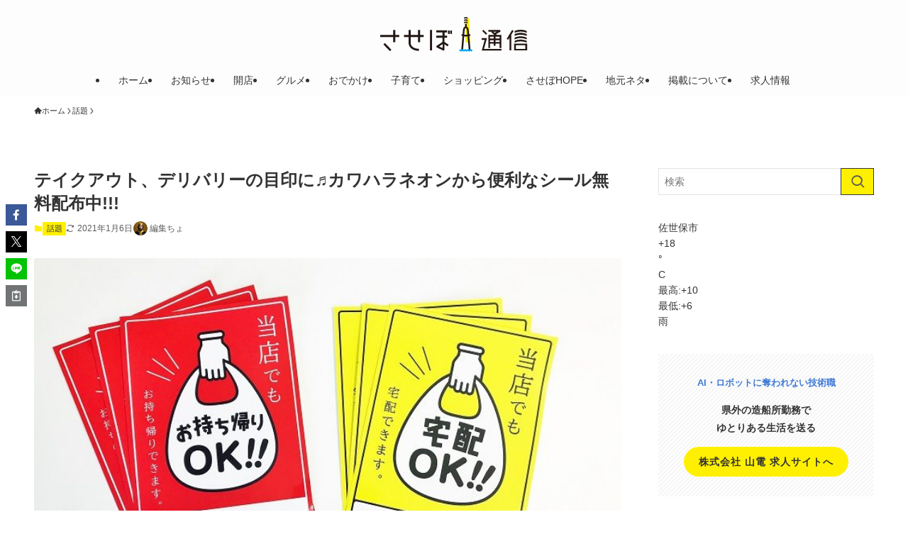

--- FILE ---
content_type: text/html; charset=UTF-8
request_url: https://sasebo2.com/news/74657/
body_size: 27089
content:
<!DOCTYPE html>
<html lang="ja" data-loaded="false" data-scrolled="false" data-spmenu="closed">
<head>
<meta charset="utf-8">
<meta name="format-detection" content="telephone=no">
<meta http-equiv="X-UA-Compatible" content="IE=edge">
<meta name="viewport" content="width=device-width, viewport-fit=cover">
<title>テイクアウト、デリバリーの目印に♬カワハラネオンから便利なシール無料配布中!!! | させぼ通信</title>
<meta name='robots' content='max-image-preview:large' />
	<style>img:is([sizes="auto" i], [sizes^="auto," i]) { contain-intrinsic-size: 3000px 1500px }</style>
	<link rel='dns-prefetch' href='//www.googletagmanager.com' />
<link rel="alternate" type="application/rss+xml" title="させぼ通信 &raquo; フィード" href="https://sasebo2.com/feed/" />
<link rel="alternate" type="application/rss+xml" title="させぼ通信 &raquo; コメントフィード" href="https://sasebo2.com/comments/feed/" />
<link rel="alternate" type="application/rss+xml" title="させぼ通信 &raquo; テイクアウト、デリバリーの目印に♬カワハラネオンから便利なシール無料配布中!!! のコメントのフィード" href="https://sasebo2.com/news/74657/feed/" />

<!-- SEO SIMPLE PACK 3.6.2 -->
<meta name="description" content="カワハラネオン｜テイクアウト＆デリバリー案内シール 新型コロナの影響で外食を控えた皆さんのために、市内の飲食店ではテイクアウトやデリバリーサービスも充実してきました。 そんな頑張っている飲食店をサポートしていきたい！と、看板製作会社の㈱カワ">
<link rel="canonical" href="https://sasebo2.com/news/74657/">
<meta property="og:locale" content="ja_JP">
<meta property="og:type" content="article">
<meta property="og:image" content="https://sasebo2.com/wp-content/uploads/2020/05/kawaharaneon01-e1589259465274.jpeg">
<meta property="og:title" content="テイクアウト、デリバリーの目印に♬カワハラネオンから便利なシール無料配布中!!! | させぼ通信">
<meta property="og:description" content="カワハラネオン｜テイクアウト＆デリバリー案内シール 新型コロナの影響で外食を控えた皆さんのために、市内の飲食店ではテイクアウトやデリバリーサービスも充実してきました。 そんな頑張っている飲食店をサポートしていきたい！と、看板製作会社の㈱カワ">
<meta property="og:url" content="https://sasebo2.com/news/74657/">
<meta property="og:site_name" content="させぼ通信">
<meta name="twitter:card" content="summary_large_image">
<!-- Google Analytics (gtag.js) -->
<script async src="https://www.googletagmanager.com/gtag/js?id=UA-69606959-1"></script>
<script>
	window.dataLayer = window.dataLayer || [];
	function gtag(){dataLayer.push(arguments);}
	gtag("js", new Date());
	gtag("config", "UA-69606959-1");
</script>
	<!-- / SEO SIMPLE PACK -->

<link rel='stylesheet' id='font-awesome-all-css' href='https://sasebo2.com/wp-content/themes/swell/assets/font-awesome/v6/css/all.min.css?ver=2.13.0' type='text/css' media='all' />
<link rel='stylesheet' id='wp-block-library-css' href='https://sasebo2.com/wp-includes/css/dist/block-library/style.min.css?ver=6.8.3' type='text/css' media='all' />
<link rel='stylesheet' id='swell-icons-css' href='https://sasebo2.com/wp-content/themes/swell/build/css/swell-icons.css?ver=2.13.0' type='text/css' media='all' />
<link rel='stylesheet' id='main_style-css' href='https://sasebo2.com/wp-content/themes/swell/build/css/main.css?ver=2.13.0' type='text/css' media='all' />
<link rel='stylesheet' id='swell_blocks-css' href='https://sasebo2.com/wp-content/themes/swell/build/css/blocks.css?ver=2.13.0' type='text/css' media='all' />
<style id='swell_custom-inline-css' type='text/css'>
:root{--swl-fz--content:3.8vw;--swl-font_family:"游ゴシック体", "Yu Gothic", YuGothic, "Hiragino Kaku Gothic ProN", "Hiragino Sans", Meiryo, sans-serif;--swl-font_weight:500;--color_main:#fff000;--color_text:#333;--color_link:#1176d4;--color_htag:#fff000;--color_bg:#ffffff;--color_gradient1:#d8ffff;--color_gradient2:#87e7ff;--color_main_thin:rgba(255, 255, 0, 0.05 );--color_main_dark:rgba(191, 180, 0, 1 );--color_list_check:#fff000;--color_list_num:#fff000;--color_list_good:#86dd7b;--color_list_triangle:#f4e03a;--color_list_bad:#f36060;--color_faq_q:#d55656;--color_faq_a:#6599b7;--color_icon_good:#3cd250;--color_icon_good_bg:#ecffe9;--color_icon_bad:#4b73eb;--color_icon_bad_bg:#eafaff;--color_icon_info:#f578b4;--color_icon_info_bg:#fff0fa;--color_icon_announce:#ffa537;--color_icon_announce_bg:#fff5f0;--color_icon_pen:#7a7a7a;--color_icon_pen_bg:#f7f7f7;--color_icon_book:#787364;--color_icon_book_bg:#f8f6ef;--color_icon_point:#ffa639;--color_icon_check:#86d67c;--color_icon_batsu:#f36060;--color_icon_hatena:#5295cc;--color_icon_caution:#f7da38;--color_icon_memo:#84878a;--color_deep01:#e44141;--color_deep02:#3d79d5;--color_deep03:#63a84d;--color_deep04:#f09f4d;--color_pale01:#fff2f0;--color_pale02:#f3f8fd;--color_pale03:#f1f9ee;--color_pale04:#fdf9ee;--color_mark_blue:#b7e3ff;--color_mark_green:#bdf9c3;--color_mark_yellow:#fcf69f;--color_mark_orange:#ffddbc;--border01:solid 1px var(--color_main);--border02:double 4px var(--color_main);--border03:dashed 2px var(--color_border);--border04:solid 4px var(--color_gray);--card_posts_thumb_ratio:56.25%;--list_posts_thumb_ratio:61.805%;--big_posts_thumb_ratio:56.25%;--thumb_posts_thumb_ratio:61.805%;--blogcard_thumb_ratio:56.25%;--color_header_bg:#fdfdfd;--color_header_text:#333;--color_footer_bg:#fdfdfd;--color_footer_text:#333;--container_size:1200px;--article_size:900px;--logo_size_sp:48px;--logo_size_pc:50px;--logo_size_pcfix:32px;}.swl-cell-bg[data-icon="doubleCircle"]{--cell-icon-color:#ffc977}.swl-cell-bg[data-icon="circle"]{--cell-icon-color:#94e29c}.swl-cell-bg[data-icon="triangle"]{--cell-icon-color:#eeda2f}.swl-cell-bg[data-icon="close"]{--cell-icon-color:#ec9191}.swl-cell-bg[data-icon="hatena"]{--cell-icon-color:#93c9da}.swl-cell-bg[data-icon="check"]{--cell-icon-color:#94e29c}.swl-cell-bg[data-icon="line"]{--cell-icon-color:#9b9b9b}.cap_box[data-colset="col1"]{--capbox-color:#f59b5f;--capbox-color--bg:#fff8eb}.cap_box[data-colset="col2"]{--capbox-color:#5fb9f5;--capbox-color--bg:#edf5ff}.cap_box[data-colset="col3"]{--capbox-color:#2fcd90;--capbox-color--bg:#eafaf2}.red_{--the-btn-color:#f74a4a;--the-btn-color2:#ffbc49;--the-solid-shadow: rgba(185, 56, 56, 1 )}.blue_{--the-btn-color:#338df4;--the-btn-color2:#35eaff;--the-solid-shadow: rgba(38, 106, 183, 1 )}.green_{--the-btn-color:#62d847;--the-btn-color2:#7bf7bd;--the-solid-shadow: rgba(74, 162, 53, 1 )}.is-style-btn_normal{--the-btn-radius:80px}.is-style-btn_solid{--the-btn-radius:80px}.is-style-btn_shiny{--the-btn-radius:80px}.is-style-btn_line{--the-btn-radius:80px}.post_content blockquote{padding:1.5em 2em 1.5em 3em}.post_content blockquote::before{content:"";display:block;width:5px;height:calc(100% - 3em);top:1.5em;left:1.5em;border-left:solid 1px rgba(180,180,180,.75);border-right:solid 1px rgba(180,180,180,.75);}.mark_blue{background:-webkit-linear-gradient(transparent 64%,var(--color_mark_blue) 0%);background:linear-gradient(transparent 64%,var(--color_mark_blue) 0%)}.mark_green{background:-webkit-linear-gradient(transparent 64%,var(--color_mark_green) 0%);background:linear-gradient(transparent 64%,var(--color_mark_green) 0%)}.mark_yellow{background:-webkit-linear-gradient(transparent 64%,var(--color_mark_yellow) 0%);background:linear-gradient(transparent 64%,var(--color_mark_yellow) 0%)}.mark_orange{background:-webkit-linear-gradient(transparent 64%,var(--color_mark_orange) 0%);background:linear-gradient(transparent 64%,var(--color_mark_orange) 0%)}[class*="is-style-icon_"]{color:#333;border-width:0}[class*="is-style-big_icon_"]{border-width:2px;border-style:solid}[data-col="gray"] .c-balloon__text{background:#f7f7f7;border-color:#ccc}[data-col="gray"] .c-balloon__before{border-right-color:#f7f7f7}[data-col="green"] .c-balloon__text{background:#d1f8c2;border-color:#9ddd93}[data-col="green"] .c-balloon__before{border-right-color:#d1f8c2}[data-col="blue"] .c-balloon__text{background:#e2f6ff;border-color:#93d2f0}[data-col="blue"] .c-balloon__before{border-right-color:#e2f6ff}[data-col="red"] .c-balloon__text{background:#ffebeb;border-color:#f48789}[data-col="red"] .c-balloon__before{border-right-color:#ffebeb}[data-col="yellow"] .c-balloon__text{background:#f9f7d2;border-color:#fbe593}[data-col="yellow"] .c-balloon__before{border-right-color:#f9f7d2}.-type-list2 .p-postList__body::after,.-type-big .p-postList__body::after{content: "もっと見る »";}.c-postThumb__cat{background-color:#fff000;color:#fff;background-image: repeating-linear-gradient(-45deg,rgba(255,255,255,.1),rgba(255,255,255,.1) 6px,transparent 6px,transparent 12px)}.post_content h2:where(:not([class^="swell-block-"]):not(.faq_q):not(.p-postList__title)){border-left:solid 8px var(--color_htag);padding:.75em 1em;background:rgba(255, 240, 0, 0.03 )}.post_content h2:where(:not([class^="swell-block-"]):not(.faq_q):not(.p-postList__title))::before{position:absolute;display:block;pointer-events:none}.post_content h3:where(:not([class^="swell-block-"]):not(.faq_q):not(.p-postList__title)){padding:0 .5em .5em}.post_content h3:where(:not([class^="swell-block-"]):not(.faq_q):not(.p-postList__title))::before{content:"";width:100%;height:2px;background: repeating-linear-gradient(90deg, var(--color_htag) 0%, var(--color_htag) 29.3%, rgba(150,150,150,.2) 29.3%, rgba(150,150,150,.2) 100%)}.post_content h4:where(:not([class^="swell-block-"]):not(.faq_q):not(.p-postList__title))::before{content:"\e923";display:inline-block;font-family:"icomoon";margin-right:.5em;color:var(--color_htag)}.post_content h2.is-style-section_ttl{padding-bottom:.75em}.post_content h2.is-style-section_ttl::after{position:absolute;top:auto;bottom:0;left:calc(50% - 1.25em);right:auto;display:block;width:2.5em;height:1px;border-radius:2px;pointer-events:none;background:currentColor;content:"";background:#fff000}.post_content h2.is-style-section_ttl.has-text-align-left::after{left:0px;right:auto}.post_content h2.is-style-section_ttl.has-text-align-right::after{left:auto;right:0}.l-header__menuBtn{order:3}.l-header__customBtn{order:1}.c-gnav a::after{background:var(--color_main);width:100%;height:2px;transform:scaleX(0)}.p-spHeadMenu .menu-item.-current{border-bottom-color:var(--color_main)}.c-gnav > li:hover > a::after,.c-gnav > .-current > a::after{transform: scaleX(1)}.c-gnav .sub-menu{color:#333;background:#fff}.l-fixHeader::before{opacity:1}#before_footer_widget{margin-bottom:0}.c-widget__title.-spmenu{padding:.5em}.c-widget__title.-spmenu::before{content:"";bottom:0;left:0;width:40%;z-index:1;background:var(--color_main)}.c-widget__title.-spmenu::after{content:"";bottom:0;left:0;width:100%;background:var(--color_border)}.c-widget__title.-footer{padding:.5em}.c-widget__title.-footer::before{content:"";bottom:0;left:0;width:40%;z-index:1;background:var(--color_main)}.c-widget__title.-footer::after{content:"";bottom:0;left:0;width:100%;background:var(--color_border)}.p-spMenu{color:#333}.p-spMenu__inner::before{background:#fdfdfd;opacity:1}.p-spMenu__overlay{background:#000;opacity:0.6}[class*="page-numbers"]{color:#fff;background-color:#dedede}a{text-decoration: none}.l-topTitleArea.c-filterLayer::before{background-color:#000;opacity:0.2;content:""}@media screen and (min-width: 960px){:root{}}@media screen and (max-width: 959px){:root{}.l-header__logo{order:2;text-align:center}}@media screen and (min-width: 600px){:root{--swl-fz--content:15px;}}@media screen and (max-width: 599px){:root{}}@media (min-width: 1108px) {.alignwide{left:-100px;width:calc(100% + 200px);}}@media (max-width: 1108px) {.-sidebar-off .swell-block-fullWide__inner.l-container .alignwide{left:0px;width:100%;}}.l-fixHeader .l-fixHeader__gnav{order:0}[data-scrolled=true] .l-fixHeader[data-ready]{opacity:1;-webkit-transform:translateY(0)!important;transform:translateY(0)!important;visibility:visible}.-body-solid .l-fixHeader{box-shadow:0 2px 4px var(--swl-color_shadow)}.l-fixHeader__inner{align-items:stretch;color:var(--color_header_text);display:flex;padding-bottom:0;padding-top:0;position:relative;z-index:1}.l-fixHeader__logo{align-items:center;display:flex;line-height:1;margin-right:24px;order:0;padding:16px 0}@media (min-width:960px){.-parallel .l-header__inner{display:flex;flex-wrap:wrap;max-width:100%;padding-left:0;padding-right:0}.-parallel .l-header__logo{text-align:center;width:100%}.-parallel .l-header__logo .c-catchphrase{font-size:12px;line-height:1;margin-top:16px}.-parallel .l-header__gnav{width:100%}.-parallel .l-header__gnav .c-gnav{justify-content:center}.-parallel .l-header__gnav .c-gnav>li>a{padding:16px}.-parallel .c-headLogo.-txt,.-parallel .w-header{justify-content:center}.-parallel .w-header{margin-bottom:8px;margin-top:8px}.-parallel-bottom .l-header__inner{padding-top:8px}.-parallel-bottom .l-header__logo{order:1;padding:16px 0}.-parallel-bottom .w-header{order:2}.-parallel-bottom .l-header__gnav{order:3}.-parallel-top .l-header__inner{padding-bottom:8px}.-parallel-top .l-header__gnav{order:1}.-parallel-top .l-header__logo{order:2;padding:16px 0}.-parallel-top .w-header{order:3}.l-header.-parallel .w-header{width:100%}.l-fixHeader.-parallel .l-fixHeader__gnav{margin-left:auto}}.c-gnav .sub-menu a:before,.c-listMenu a:before{-webkit-font-smoothing:antialiased;-moz-osx-font-smoothing:grayscale;font-family:icomoon!important;font-style:normal;font-variant:normal;font-weight:400;line-height:1;text-transform:none}.c-submenuToggleBtn{display:none}.c-listMenu a{padding:.75em 1em .75em 1.5em;transition:padding .25s}.c-listMenu a:hover{padding-left:1.75em;padding-right:.75em}.c-gnav .sub-menu a:before,.c-listMenu a:before{color:inherit;content:"\e921";display:inline-block;left:2px;position:absolute;top:50%;-webkit-transform:translateY(-50%);transform:translateY(-50%);vertical-align:middle}.widget_categories>ul>.cat-item>a,.wp-block-categories-list>li>a{padding-left:1.75em}.c-listMenu .children,.c-listMenu .sub-menu{margin:0}.c-listMenu .children a,.c-listMenu .sub-menu a{font-size:.9em;padding-left:2.5em}.c-listMenu .children a:before,.c-listMenu .sub-menu a:before{left:1em}.c-listMenu .children a:hover,.c-listMenu .sub-menu a:hover{padding-left:2.75em}.c-listMenu .children ul a,.c-listMenu .sub-menu ul a{padding-left:3.25em}.c-listMenu .children ul a:before,.c-listMenu .sub-menu ul a:before{left:1.75em}.c-listMenu .children ul a:hover,.c-listMenu .sub-menu ul a:hover{padding-left:3.5em}.c-gnav li:hover>.sub-menu{opacity:1;visibility:visible}.c-gnav .sub-menu:before{background:inherit;content:"";height:100%;left:0;position:absolute;top:0;width:100%;z-index:0}.c-gnav .sub-menu .sub-menu{left:100%;top:0;z-index:-1}.c-gnav .sub-menu a{padding-left:2em}.c-gnav .sub-menu a:before{left:.5em}.c-gnav .sub-menu a:hover .ttl{left:4px}:root{--color_content_bg:var(--color_bg);}.c-shareBtns__item:not(:last-child){margin-right:4px}.c-shareBtns__btn{padding:8px 0}@media screen and (min-width: 960px){:root{}.c-widget__title.-side{padding:.5em}.c-widget__title.-side::before{content:"";bottom:0;left:0;width:40%;z-index:1;background:var(--color_main)}.c-widget__title.-side::after{content:"";bottom:0;left:0;width:100%;background:var(--color_border)}.single .c-postTitle__date{display:none}}@media screen and (max-width: 959px){:root{}.c-widget__title.-side{padding:.5em}.c-widget__title.-side::before{content:"";bottom:0;left:0;width:40%;z-index:1;background:var(--color_main)}.c-widget__title.-side::after{content:"";bottom:0;left:0;width:100%;background:var(--color_border)}.single .c-postTitle__date{display:none}}@media screen and (min-width: 600px){:root{}}@media screen and (max-width: 599px){:root{}}.swell-block-fullWide__inner.l-container{--swl-fw_inner_pad:var(--swl-pad_container,0px)}@media (min-width:960px){.-sidebar-on .l-content .alignfull,.-sidebar-on .l-content .alignwide{left:-16px;width:calc(100% + 32px)}.swell-block-fullWide__inner.l-article{--swl-fw_inner_pad:var(--swl-pad_post_content,0px)}.-sidebar-on .swell-block-fullWide__inner .alignwide{left:0;width:100%}.-sidebar-on .swell-block-fullWide__inner .alignfull{left:calc(0px - var(--swl-fw_inner_pad, 0))!important;margin-left:0!important;margin-right:0!important;width:calc(100% + var(--swl-fw_inner_pad, 0)*2)!important}}.p-relatedPosts .p-postList__item{margin-bottom:1.5em}.p-relatedPosts .p-postList__times,.p-relatedPosts .p-postList__times>:last-child{margin-right:0}@media (min-width:600px){.p-relatedPosts .p-postList__item{width:33.33333%}}@media screen and (min-width:600px) and (max-width:1239px){.p-relatedPosts .p-postList__item:nth-child(7),.p-relatedPosts .p-postList__item:nth-child(8){display:none}}@media screen and (min-width:1240px){.p-relatedPosts .p-postList__item{width:25%}}.-index-off .p-toc,.swell-toc-placeholder:empty{display:none}.p-toc.-modal{height:100%;margin:0;overflow-y:auto;padding:0}#main_content .p-toc{border-radius:var(--swl-radius--2,0);margin:4em auto;max-width:800px}#sidebar .p-toc{margin-top:-.5em}.p-toc .__pn:before{content:none!important;counter-increment:none}.p-toc .__prev{margin:0 0 1em}.p-toc .__next{margin:1em 0 0}.p-toc.is-omitted:not([data-omit=ct]) [data-level="2"] .p-toc__childList{height:0;margin-bottom:-.5em;visibility:hidden}.p-toc.is-omitted:not([data-omit=nest]){position:relative}.p-toc.is-omitted:not([data-omit=nest]):before{background:linear-gradient(hsla(0,0%,100%,0),var(--color_bg));bottom:5em;content:"";height:4em;left:0;opacity:.75;pointer-events:none;position:absolute;width:100%;z-index:1}.p-toc.is-omitted:not([data-omit=nest]):after{background:var(--color_bg);bottom:0;content:"";height:5em;left:0;opacity:.75;position:absolute;width:100%;z-index:1}.p-toc.is-omitted:not([data-omit=nest]) .__next,.p-toc.is-omitted:not([data-omit=nest]) [data-omit="1"]{display:none}.p-toc .p-toc__expandBtn{background-color:#f7f7f7;border:rgba(0,0,0,.2);border-radius:5em;box-shadow:0 0 0 1px #bbb;color:#333;display:block;font-size:14px;line-height:1.5;margin:.75em auto 0;min-width:6em;padding:.5em 1em;position:relative;transition:box-shadow .25s;z-index:2}.p-toc[data-omit=nest] .p-toc__expandBtn{display:inline-block;font-size:13px;margin:0 0 0 1.25em;padding:.5em .75em}.p-toc:not([data-omit=nest]) .p-toc__expandBtn:after,.p-toc:not([data-omit=nest]) .p-toc__expandBtn:before{border-top-color:inherit;border-top-style:dotted;border-top-width:3px;content:"";display:block;height:1px;position:absolute;top:calc(50% - 1px);transition:border-color .25s;width:100%;width:22px}.p-toc:not([data-omit=nest]) .p-toc__expandBtn:before{right:calc(100% + 1em)}.p-toc:not([data-omit=nest]) .p-toc__expandBtn:after{left:calc(100% + 1em)}.p-toc.is-expanded .p-toc__expandBtn{border-color:transparent}.p-toc__ttl{display:block;font-size:1.2em;line-height:1;position:relative;text-align:center}.p-toc__ttl:before{content:"\e918";display:inline-block;font-family:icomoon;margin-right:.5em;padding-bottom:2px;vertical-align:middle}#index_modal .p-toc__ttl{margin-bottom:.5em}.p-toc__list li{line-height:1.6}.p-toc__list>li+li{margin-top:.5em}.p-toc__list .p-toc__childList{padding-left:.5em}.p-toc__list [data-level="3"]{font-size:.9em}.p-toc__list .mininote{display:none}.post_content .p-toc__list{padding-left:0}#sidebar .p-toc__list{margin-bottom:0}#sidebar .p-toc__list .p-toc__childList{padding-left:0}.p-toc__link{color:inherit;font-size:inherit;text-decoration:none}.p-toc__link:hover{opacity:.8}.p-toc.-simple{border:1px solid var(--color_border);padding:1.25em}.p-toc.-simple .p-toc__ttl{border-bottom:1px dashed var(--color_border);margin-bottom:1em;padding:0 .5em .75em;text-align:left}@media (min-width:960px){#main_content .p-toc{width:92%}}@media (hover:hover){.p-toc .p-toc__expandBtn:hover{border-color:transparent;box-shadow:0 0 0 2px currentcolor}}
</style>
<link rel='stylesheet' id='swell-loaded-animation-css' href='https://sasebo2.com/wp-content/themes/swell/build/css/modules/loaded-animation.css?ver=2.13.0' type='text/css' media='all' />
<link rel='stylesheet' id='swell-parts/footer-css' href='https://sasebo2.com/wp-content/themes/swell/build/css/modules/parts/footer.css?ver=2.13.0' type='text/css' media='all' />
<link rel='stylesheet' id='swell-page/single-css' href='https://sasebo2.com/wp-content/themes/swell/build/css/modules/page/single.css?ver=2.13.0' type='text/css' media='all' />
<style id='classic-theme-styles-inline-css' type='text/css'>
/*! This file is auto-generated */
.wp-block-button__link{color:#fff;background-color:#32373c;border-radius:9999px;box-shadow:none;text-decoration:none;padding:calc(.667em + 2px) calc(1.333em + 2px);font-size:1.125em}.wp-block-file__button{background:#32373c;color:#fff;text-decoration:none}
</style>
<link rel='stylesheet' id='vk-google-job-posting-manager-block-css' href='https://sasebo2.com/wp-content/plugins/vk-google-job-posting-manager/blocks/create-table/build/style.css?ver=e646f025f5a90873c15c' type='text/css' media='all' />
<style id='global-styles-inline-css' type='text/css'>
:root{--wp--preset--aspect-ratio--square: 1;--wp--preset--aspect-ratio--4-3: 4/3;--wp--preset--aspect-ratio--3-4: 3/4;--wp--preset--aspect-ratio--3-2: 3/2;--wp--preset--aspect-ratio--2-3: 2/3;--wp--preset--aspect-ratio--16-9: 16/9;--wp--preset--aspect-ratio--9-16: 9/16;--wp--preset--color--black: #000;--wp--preset--color--cyan-bluish-gray: #abb8c3;--wp--preset--color--white: #fff;--wp--preset--color--pale-pink: #f78da7;--wp--preset--color--vivid-red: #cf2e2e;--wp--preset--color--luminous-vivid-orange: #ff6900;--wp--preset--color--luminous-vivid-amber: #fcb900;--wp--preset--color--light-green-cyan: #7bdcb5;--wp--preset--color--vivid-green-cyan: #00d084;--wp--preset--color--pale-cyan-blue: #8ed1fc;--wp--preset--color--vivid-cyan-blue: #0693e3;--wp--preset--color--vivid-purple: #9b51e0;--wp--preset--color--swl-main: var(--color_main);--wp--preset--color--swl-main-thin: var(--color_main_thin);--wp--preset--color--swl-gray: var(--color_gray);--wp--preset--color--swl-deep-01: var(--color_deep01);--wp--preset--color--swl-deep-02: var(--color_deep02);--wp--preset--color--swl-deep-03: var(--color_deep03);--wp--preset--color--swl-deep-04: var(--color_deep04);--wp--preset--color--swl-pale-01: var(--color_pale01);--wp--preset--color--swl-pale-02: var(--color_pale02);--wp--preset--color--swl-pale-03: var(--color_pale03);--wp--preset--color--swl-pale-04: var(--color_pale04);--wp--preset--gradient--vivid-cyan-blue-to-vivid-purple: linear-gradient(135deg,rgba(6,147,227,1) 0%,rgb(155,81,224) 100%);--wp--preset--gradient--light-green-cyan-to-vivid-green-cyan: linear-gradient(135deg,rgb(122,220,180) 0%,rgb(0,208,130) 100%);--wp--preset--gradient--luminous-vivid-amber-to-luminous-vivid-orange: linear-gradient(135deg,rgba(252,185,0,1) 0%,rgba(255,105,0,1) 100%);--wp--preset--gradient--luminous-vivid-orange-to-vivid-red: linear-gradient(135deg,rgba(255,105,0,1) 0%,rgb(207,46,46) 100%);--wp--preset--gradient--very-light-gray-to-cyan-bluish-gray: linear-gradient(135deg,rgb(238,238,238) 0%,rgb(169,184,195) 100%);--wp--preset--gradient--cool-to-warm-spectrum: linear-gradient(135deg,rgb(74,234,220) 0%,rgb(151,120,209) 20%,rgb(207,42,186) 40%,rgb(238,44,130) 60%,rgb(251,105,98) 80%,rgb(254,248,76) 100%);--wp--preset--gradient--blush-light-purple: linear-gradient(135deg,rgb(255,206,236) 0%,rgb(152,150,240) 100%);--wp--preset--gradient--blush-bordeaux: linear-gradient(135deg,rgb(254,205,165) 0%,rgb(254,45,45) 50%,rgb(107,0,62) 100%);--wp--preset--gradient--luminous-dusk: linear-gradient(135deg,rgb(255,203,112) 0%,rgb(199,81,192) 50%,rgb(65,88,208) 100%);--wp--preset--gradient--pale-ocean: linear-gradient(135deg,rgb(255,245,203) 0%,rgb(182,227,212) 50%,rgb(51,167,181) 100%);--wp--preset--gradient--electric-grass: linear-gradient(135deg,rgb(202,248,128) 0%,rgb(113,206,126) 100%);--wp--preset--gradient--midnight: linear-gradient(135deg,rgb(2,3,129) 0%,rgb(40,116,252) 100%);--wp--preset--font-size--small: 0.9em;--wp--preset--font-size--medium: 1.1em;--wp--preset--font-size--large: 1.25em;--wp--preset--font-size--x-large: 42px;--wp--preset--font-size--xs: 0.75em;--wp--preset--font-size--huge: 1.6em;--wp--preset--spacing--20: 0.44rem;--wp--preset--spacing--30: 0.67rem;--wp--preset--spacing--40: 1rem;--wp--preset--spacing--50: 1.5rem;--wp--preset--spacing--60: 2.25rem;--wp--preset--spacing--70: 3.38rem;--wp--preset--spacing--80: 5.06rem;--wp--preset--shadow--natural: 6px 6px 9px rgba(0, 0, 0, 0.2);--wp--preset--shadow--deep: 12px 12px 50px rgba(0, 0, 0, 0.4);--wp--preset--shadow--sharp: 6px 6px 0px rgba(0, 0, 0, 0.2);--wp--preset--shadow--outlined: 6px 6px 0px -3px rgba(255, 255, 255, 1), 6px 6px rgba(0, 0, 0, 1);--wp--preset--shadow--crisp: 6px 6px 0px rgba(0, 0, 0, 1);}:where(.is-layout-flex){gap: 0.5em;}:where(.is-layout-grid){gap: 0.5em;}body .is-layout-flex{display: flex;}.is-layout-flex{flex-wrap: wrap;align-items: center;}.is-layout-flex > :is(*, div){margin: 0;}body .is-layout-grid{display: grid;}.is-layout-grid > :is(*, div){margin: 0;}:where(.wp-block-columns.is-layout-flex){gap: 2em;}:where(.wp-block-columns.is-layout-grid){gap: 2em;}:where(.wp-block-post-template.is-layout-flex){gap: 1.25em;}:where(.wp-block-post-template.is-layout-grid){gap: 1.25em;}.has-black-color{color: var(--wp--preset--color--black) !important;}.has-cyan-bluish-gray-color{color: var(--wp--preset--color--cyan-bluish-gray) !important;}.has-white-color{color: var(--wp--preset--color--white) !important;}.has-pale-pink-color{color: var(--wp--preset--color--pale-pink) !important;}.has-vivid-red-color{color: var(--wp--preset--color--vivid-red) !important;}.has-luminous-vivid-orange-color{color: var(--wp--preset--color--luminous-vivid-orange) !important;}.has-luminous-vivid-amber-color{color: var(--wp--preset--color--luminous-vivid-amber) !important;}.has-light-green-cyan-color{color: var(--wp--preset--color--light-green-cyan) !important;}.has-vivid-green-cyan-color{color: var(--wp--preset--color--vivid-green-cyan) !important;}.has-pale-cyan-blue-color{color: var(--wp--preset--color--pale-cyan-blue) !important;}.has-vivid-cyan-blue-color{color: var(--wp--preset--color--vivid-cyan-blue) !important;}.has-vivid-purple-color{color: var(--wp--preset--color--vivid-purple) !important;}.has-black-background-color{background-color: var(--wp--preset--color--black) !important;}.has-cyan-bluish-gray-background-color{background-color: var(--wp--preset--color--cyan-bluish-gray) !important;}.has-white-background-color{background-color: var(--wp--preset--color--white) !important;}.has-pale-pink-background-color{background-color: var(--wp--preset--color--pale-pink) !important;}.has-vivid-red-background-color{background-color: var(--wp--preset--color--vivid-red) !important;}.has-luminous-vivid-orange-background-color{background-color: var(--wp--preset--color--luminous-vivid-orange) !important;}.has-luminous-vivid-amber-background-color{background-color: var(--wp--preset--color--luminous-vivid-amber) !important;}.has-light-green-cyan-background-color{background-color: var(--wp--preset--color--light-green-cyan) !important;}.has-vivid-green-cyan-background-color{background-color: var(--wp--preset--color--vivid-green-cyan) !important;}.has-pale-cyan-blue-background-color{background-color: var(--wp--preset--color--pale-cyan-blue) !important;}.has-vivid-cyan-blue-background-color{background-color: var(--wp--preset--color--vivid-cyan-blue) !important;}.has-vivid-purple-background-color{background-color: var(--wp--preset--color--vivid-purple) !important;}.has-black-border-color{border-color: var(--wp--preset--color--black) !important;}.has-cyan-bluish-gray-border-color{border-color: var(--wp--preset--color--cyan-bluish-gray) !important;}.has-white-border-color{border-color: var(--wp--preset--color--white) !important;}.has-pale-pink-border-color{border-color: var(--wp--preset--color--pale-pink) !important;}.has-vivid-red-border-color{border-color: var(--wp--preset--color--vivid-red) !important;}.has-luminous-vivid-orange-border-color{border-color: var(--wp--preset--color--luminous-vivid-orange) !important;}.has-luminous-vivid-amber-border-color{border-color: var(--wp--preset--color--luminous-vivid-amber) !important;}.has-light-green-cyan-border-color{border-color: var(--wp--preset--color--light-green-cyan) !important;}.has-vivid-green-cyan-border-color{border-color: var(--wp--preset--color--vivid-green-cyan) !important;}.has-pale-cyan-blue-border-color{border-color: var(--wp--preset--color--pale-cyan-blue) !important;}.has-vivid-cyan-blue-border-color{border-color: var(--wp--preset--color--vivid-cyan-blue) !important;}.has-vivid-purple-border-color{border-color: var(--wp--preset--color--vivid-purple) !important;}.has-vivid-cyan-blue-to-vivid-purple-gradient-background{background: var(--wp--preset--gradient--vivid-cyan-blue-to-vivid-purple) !important;}.has-light-green-cyan-to-vivid-green-cyan-gradient-background{background: var(--wp--preset--gradient--light-green-cyan-to-vivid-green-cyan) !important;}.has-luminous-vivid-amber-to-luminous-vivid-orange-gradient-background{background: var(--wp--preset--gradient--luminous-vivid-amber-to-luminous-vivid-orange) !important;}.has-luminous-vivid-orange-to-vivid-red-gradient-background{background: var(--wp--preset--gradient--luminous-vivid-orange-to-vivid-red) !important;}.has-very-light-gray-to-cyan-bluish-gray-gradient-background{background: var(--wp--preset--gradient--very-light-gray-to-cyan-bluish-gray) !important;}.has-cool-to-warm-spectrum-gradient-background{background: var(--wp--preset--gradient--cool-to-warm-spectrum) !important;}.has-blush-light-purple-gradient-background{background: var(--wp--preset--gradient--blush-light-purple) !important;}.has-blush-bordeaux-gradient-background{background: var(--wp--preset--gradient--blush-bordeaux) !important;}.has-luminous-dusk-gradient-background{background: var(--wp--preset--gradient--luminous-dusk) !important;}.has-pale-ocean-gradient-background{background: var(--wp--preset--gradient--pale-ocean) !important;}.has-electric-grass-gradient-background{background: var(--wp--preset--gradient--electric-grass) !important;}.has-midnight-gradient-background{background: var(--wp--preset--gradient--midnight) !important;}.has-small-font-size{font-size: var(--wp--preset--font-size--small) !important;}.has-medium-font-size{font-size: var(--wp--preset--font-size--medium) !important;}.has-large-font-size{font-size: var(--wp--preset--font-size--large) !important;}.has-x-large-font-size{font-size: var(--wp--preset--font-size--x-large) !important;}
:where(.wp-block-post-template.is-layout-flex){gap: 1.25em;}:where(.wp-block-post-template.is-layout-grid){gap: 1.25em;}
:where(.wp-block-columns.is-layout-flex){gap: 2em;}:where(.wp-block-columns.is-layout-grid){gap: 2em;}
:root :where(.wp-block-pullquote){font-size: 1.5em;line-height: 1.6;}
</style>
<link rel='stylesheet' id='contact-form-7-css' href='https://sasebo2.com/wp-content/plugins/contact-form-7/includes/css/styles.css?ver=6.1.4' type='text/css' media='all' />
<link rel='stylesheet' id='child_style-css' href='https://sasebo2.com/wp-content/themes/swell_child/style.css?ver=20210922113005' type='text/css' media='all' />
<link rel='stylesheet' id='stork-to-swell-style-css' href='https://sasebo2.com/wp-content/plugins/stork-to-swell/assets/css/stork.css?ver=1.1.0' type='text/css' media='all' />

<!-- Site Kit によって追加された Google タグ（gtag.js）スニペット -->
<!-- Google アナリティクス スニペット (Site Kit が追加) -->
<script type="text/javascript" src="https://www.googletagmanager.com/gtag/js?id=G-82MKXLJL5Z" id="google_gtagjs-js" async></script>
<script type="text/javascript" id="google_gtagjs-js-after">
/* <![CDATA[ */
window.dataLayer = window.dataLayer || [];function gtag(){dataLayer.push(arguments);}
gtag("set","linker",{"domains":["sasebo2.com"]});
gtag("js", new Date());
gtag("set", "developer_id.dZTNiMT", true);
gtag("config", "G-82MKXLJL5Z");
/* ]]> */
</script>

<noscript><link href="https://sasebo2.com/wp-content/themes/swell/build/css/noscript.css" rel="stylesheet"></noscript>
<link rel="https://api.w.org/" href="https://sasebo2.com/wp-json/" /><link rel="alternate" title="JSON" type="application/json" href="https://sasebo2.com/wp-json/wp/v2/posts/74657" /><link rel='shortlink' href='https://sasebo2.com/?p=74657' />
<meta name="generator" content="Site Kit by Google 1.167.0" /><meta name="generator" content="os-diagnosis-generator" />
<meta name="osdg-id" content="free" />
<link rel="icon" href="https://sasebo2.com/wp-content/uploads/2018/12/sasebo2tw_0-150x150.jpg" sizes="32x32" />
<link rel="icon" href="https://sasebo2.com/wp-content/uploads/2018/12/sasebo2tw_0-300x300.jpg" sizes="192x192" />
<link rel="apple-touch-icon" href="https://sasebo2.com/wp-content/uploads/2018/12/sasebo2tw_0-300x300.jpg" />
<meta name="msapplication-TileImage" content="https://sasebo2.com/wp-content/uploads/2018/12/sasebo2tw_0-300x300.jpg" />
		<style type="text/css" id="wp-custom-css">
			.c-postThumb__cat{
	color:#333;
}

.l-header__bar {
    color: #333;
}

.c-categoryList__link{
	color: #333;
}

.p-pnLinks.-style-normal .-prev .p-pnLinks__link::before{
	color: #333;
}
.p-pnLinks.-style-normal .-next .p-pnLinks__link::before{
	color: #333;
}

.is-style-btn_normal a {
	color:#333;
}


[class*=page-numbers].current{
color:#333;	
}

[class*=page-numbers]:hover{
color:#333;	
}

.c-tabList__button:hover, .c-tabList__button[aria-selected=true] {
	color:#333!important;	
}

.is-style-more_btn a:hover {
	color:#333;
}

.c-searchForm__submit::before{
	color:#555;
}

.cap_box_ttl {color:#333;!important}

/*--------------------------------
モーダルウィンドウ
---------------------------------*/
.modal-window {
-webkit-transform: translate(0, 100%);
-moz-transform: translate(0, 100%);
-o-transform: translate(0, 100%);
-ms-transform: translate(0, 100%);
transform: translate(0, 100%);
-webkit-transform: translate3d(0, 100%, 0);
transform: translate3d(0, 100%, 0);
position: fixed;
top: 0;
left: 0;
right: 0;
bottom: 0;
z-index: 999;
opacity: 0;
line-height: 1.3;
display: none9;
}
.modal-window:target {
-webkit-transform: translate(0, 0);
-moz-transform: translate(0, 0);
-o-transform: translate(0, 0);
-ms-transform: translate(0, 0);
transform: translate(0, 0);
opacity: 1;
}
.is-active.modal-window {
display: block9;
}
.modal-window:target {
display: block9;
}
.modal-window .modal-inner {
position: absolute;
top: 100px;
left: 5%;
z-index: 20;
padding:5%;
margin:0 auto;
width: 80%;
overflow-x: hidden;
border-radius: 6px;
background: #fff;
-webkit-box-shadow: 0 0 30px rgba(0, 0, 0, 0.6);
box-shadow: 0 0 30px rgba(0, 0, 0, 0.6);
}

.modal-window .modal-close {
display: block;
text-indent: -100px;
overflow: hidden;
}
.modal-window .modal-close:before {
content: '';
position: absolute;
top: 0;
left: 0;
right: 0;
bottom: 0;
z-index: 10;
background: #333;
	-moz-opacity: 0.7;
	opacity: 0.7;
}
.modal-window .modal-close:after {
content: '\00d7';
position: absolute;
top: 70px;
right:15%;
z-index: 20;
margin:0 auto;
background: #fff;
border-radius: 2px;
padding: 10px 10px;
text-decoration: none;
text-indent: 0;
}

.modal-window {
-webkit-transition: opacity 0.4s;
-o-transition: opacity 0.4s;
transition: opacity 0.4s;
}

/*--------------------------------
スマホフッター固定バー
---------------------------------*/
ul.footer_menu {
	background: #fff;
	margin: 0 auto;
	padding: .7em 0 1em;
	width: 100%;
	overflow: hidden;
	display: table;
        table-layout: fixed;
        text-align: center;
        width: 100%;
}

ul.footer_menu li {
	margin: 0;
	padding: 0;
	display: table-cell;
	vertical-align:middle;
	list-style-type: none;
	font-size: 10px;
  line-height: 20px;
}

ul.footer_menu li a i{
	font-size: 26px;
}

ul.footer_menu li a {
	border: none;
	display: block;
	color: #333;
	text-align: center;
	text-decoration: none;
	line-height: 1.5em;
}

.footer_menu {
	position: fixed;
	bottom: 0;
	left:0;
	background: #333;
	z-index: 9999999999;
box-shadow: 0 3px 6px rgba(0, 0, 0, 0.5);
}

button, html input[type=button], input[type=reset], input[type=submit] {
    padding: 0.5em 2em;
	  font-size:0.8em;
	  color:#333;
    background: #fff;
	  border:solid 1px #333;
    transition: .5s ease-in-out;
}

/*--------------------------------
投稿の情報枠
---------------------------------*/
.shopinfo{background-color: #efefef;
font-size: 90%;
padding:10px; 13px}
.shopinfo .shopicon{
text-align:center;
margin-top:10px;
}
.shopinfo .shopicon img{
margin:0px 5px;
}

/*LINEボタン装飾*/
.lineat {
  background-color: #25af00;
  box-shadow: 0 4px 0 #219900;
  text-shadow: 0 -1px -1px #219900;

  display: inline;
  position: relative;
  font-size: 1em;
  font-weight: bold;
  text-align: center;
  text-decoration: none;
  color: white !important;
  border-radius: 5px;
  padding: 0.5em 1em;
}
.lineat:active {
  top: 2px;
	box-shadow: 0 2px 0 #219900;
}
.lineat:hover {
  background-color: #219900;
}

/*インスタボタン装飾*/
.insta_btn2{
	display: inline;
    position: relative;
    font-size: 1em;
    font-weight: bold;
    text-align: center;
    text-decoration: none;
    color: white !important;
    border-radius: 5px;
    padding: 0.5em 1em;
	vertical-align: middle;
    background:
    -webkit-linear-gradient(135deg, #427eff 0%, #f13f79 70%) no-repeat;
    background: linear-gradient(135deg, #427eff 0%, #f13f79 70%) no-repeat;
    overflow: hidden;
    text-shadow: 0 -1px -1px #1B3D82;
    box-shadow: 0 4px 0 #91248c;
}
.insta_btn2:before{
	content: '';
	position: absolute;
	top: 0;
	left: 0;
	width: 100%;
	height: 100%;
	background:
	-webkit-linear-gradient(15deg, #ffdb2c, rgb(249, 118, 76) 15%, rgba(255, 77, 64, 0) 40%) no-repeat;
	background: linear-gradient(15deg, #ffdb2c, rgb(249, 118, 76) 15%, rgba(255, 77, 64, 0) 40%) no-repeat;
}
.insta_btn2 .fa-instagram{
	font-size: 1em;
	position: relative;
	top: 1px;
}
.insta_btn2 span {
	display:inline-block;
	position: relative;
	transition: .5s
}


/*******************************
* バッジの色
********************************/
/* 必須マーク */
.must {
	background: #338df4;
}

/* 任意マーク */
.free {
	background: #999;
}

.must,
.free {
	color: #FFF;
	border-radius: 3px;
	font-size: 12px;
	margin-right: 10px;
	padding: 5px 10px;
	letter-spacing: 0.2em;
}

/*******************************
* フォームの設定
********************************/
/* フォーム入力項目 */
.wpcf7 input[type="text"],
.wpcf7 input[type="email"],
.wpcf7 input[type="tel"],
.wpcf7 input[type="select"],
.wpcf7 textarea  {
	 width: 100%;
	 padding: 8px 15px;
	 margin-right: 10px;
	 margin-top: 10px;
	margin-bottom:20px;
	 border: 1px solid #ddd;
	 border-radius: 3px;
}

.wpcf7 select,
.wpcf7 input[type="radio"]{
	 margin-top: 10px;
	margin-bottom:20px;
}

.wpcf7 input[type="text"],
.wpcf7 input[type="password"],
.wpcf7 input[type="datetime"],
.wpcf7 input[type="date"],
.wpcf7 input[type="month"],
.wpcf7 input[type="time"],
.wpcf7 input[type="week"],
.wpcf7 input[type="number"],
.wpcf7 input[type="email"],
.wpcf7 input[type="url"],
.wpcf7 input[type="search"],
.wpcf7 input[type="tel"],
.wpcf7 input[type="color"],
.wpcf7 select,
.wpcf7 textarea,
.wpcf7 .field {
	display: block;
	width: 100%;
	height: 45px;
	margin: 0;
	padding: 0 12px;
	border: 1px solid #dfdfdf;
	border-radius: 3px;
	background-color: #eff1f5;
	box-shadow: none;
	color: #5c6b80;
	font-size: 14px;
	vertical-align: middle;
	line-height: 1.6;
	transition: background-color 0.24s ease-in-out;
}
.wpcf7 textarea {
	max-width: 100%;
	min-height: 120px;
	padding: 0.5em;
	overflow: auto;
}
@media(max-width:500px) {
	.wpcf7 .inquiry td,
	.wpcf7 .inquiry th {
		display: block !important;
		width: 100% !important;
		border-top: none !important;
		-webkit-box-sizing: border-box !important;
		-moz-box-sizing: border-box !important;
		box-sizing: border-box !important
	}
	.wpcf7 .inquiry tr:first-child th {
		border-top: 1px solid #d7d7d7 !important
	}
	.wpcf7 .inquiry .any,
	.wpcf7 .inquiry .haveto {
		font-size: 10px
	}
}
.wpcf7 .inquiry th {
	text-align: left;
	font-size: 14px;
	color: #444;
	padding-right: 5px;
	width: 30%;
	background: #f7f7f7;
	border: solid 1px #d7d7d7
}
.wpcf7 .inquiry td {
	font-size: 14px;
	border: solid 1px #d7d7d7
}
.wpcf7 .entry-content .inquiry tr,
.wpcf7 .entry-content table {
	border: solid 1px #d7d7d7
}
.wpcf7 .haveto {
	position: relative;
	margin-right: 5px;
	padding: 5px;
	bottom: 1px;
	font-size:12px;
	color: #fff;
	background: #ff9393;
	border-radius: 2px;
}
.wpcf7 .any {
	position: relative;
	margin-right: 5px;
	padding: 5px;
	bottom: 1px;
	font-size: 12px;
	color: #fff;
	background: #93c9ff;
	border-radius: 2px;
}
.wpcf7 .verticallist .wpcf7-list-item {
	display: block
}
.wpcf7 #formbtn {
	position: relative;
	display: inline-block;
	margin: 0;
	padding: .5em;
	top: -2px;
	width: 250px;
	color: #fff;
	font-size: 18px;
	font-weight: bold;
	background: #6E6E6E;
	border-radius: 5px;
	box-shadow: 0 3px #424242;
}
.wpcf7 #formbtn:hover {
	box-shadow: 0 1px #424242;
	top: 1px;
}
.wpcf7 th {
	font-weight: bold;
	text-transform: uppercase;
	padding: 10px;
}
.wpcf7 td {
	padding: 10px;
}
.wpcf7 input,
.wpcf7 select,
.wpcf7 textarea {
	border: 1px solid #dfdfdf;
	letter-spacing: 1px;
	margin: 0;
	max-width: 100%;
	resize: none
}

.wpcf7 input:focus,
.wpcf7 select:focus,
.wpcf7 textarea:focus {
	border: 1px solid #bbb;
	background: #FBFBEF;
}

/* 送信ボタン */
input.sub-btn {
	width: 300px;
	height: 60px;
	border-radius: 30px;
	background: #62d847;
	color: #FFF;
	font-size: 1.1em;
	font-weight: bold;
	letter-spacing: 0.2em;
	border: 1px solid #62d847;
	-webkit-transition: 0.3s;
	-moz-transition: 0.3s;
	-o-transition: 0.3s;
	-ms-transition: 0.3s;
	transition: 0.3s;	
}

/* 送信ボタンホバー */
input.sub-btn:hover{
	background: #FFF;
	color: #62d847;  
}

/* 送信ボタン中央寄せ */
.center {
	text-align:center;
}

/*youtubeレスポンシブ*/
.youtube {
position: relative;
height: 0;
padding-bottom: 56.25%;
overflow:hidden;
}
.youtube iframe {
position: absolute;
width: 100%;
height: 100%;
top: 0;
left: 0;
}

/*イエロー以外のボタンテキストを白に*/
.txtw a{
	color:#fff;!important
}

/*ロゴスライダー*/
.slider1 {
  display: flex;
  margin: 0 calc(50% - 50vw);
  width: 100vw;
  height:70px;
  overflow: hidden;
}
.slider1 ul{
	display:flex;
	padding: 0;
	margin:0;
}
.slider1 li{
	width:250px;
	list-style: none;
}
.slider1 ul:first-child {
  animation: slide1 50s -25s linear infinite;
}

.slider1 ul:last-child {
  animation: slide2 50s linear infinite;
}
@keyframes slide1 {
  0% {
    transform: translateX(100%);
  }
  to {
    transform: translateX(-100%);
  }
}

@keyframes slide2 {
  0% {
    transform: translateX(0);
  }
  to {
    transform: translateX(-200%);
  }
}

/*記事下hr非表示*/
.p-articleFoot {
	display:none;
}

/* ------------------------------------------------------------
診断ジェネレーター作成プラグイン用style
------------------------------------------------------------*/
.diagnosis-wrap .question{
	margin-bottom:1.5em;
}
.diagnosis-wrap .question .qcontents{
	margin-bottom:.5em;
	font-weight:bold;
}
.diagnosis-wrap .question .qselect span{
	display:block;
}
.diagnosis-wrap .question .qselect span input{
	margin:0 5px;
}
.diagnosis-wrap .submit input{
	padding:1em;
	width:300px;
	max-width:80%;
	margin-bottom:1em;
}		</style>
		
<link rel="stylesheet" href="https://sasebo2.com/wp-content/themes/swell/build/css/print.css" media="print" >
<script async src="https://securepubads.g.doubleclick.net/tag/js/gpt.js"></script>
<script>
  window.googletag = window.googletag || {cmd: []};
  googletag.cmd.push(function() {
    googletag.defineSlot('/32335549/sasebosp01', [[320, 100], [300, 75]], 'div-gpt-ad-1637223567534-0').addService(googletag.pubads());
    
    googletag.defineSlot('/32335549/sasebosp02', [[320, 100], [300, 75]], 'div-gpt-ad-1637294057878-0').addService(googletag.pubads());
    
    googletag.defineSlot('/32335549/sasebosp03', [[300, 75], [320, 100]], 'div-gpt-ad-1637294141081-0').addService(googletag.pubads());

    googletag.defineSlot('/32335549/sasebosp04', [[320, 100], [300, 75]], 'div-gpt-ad-1637294314533-0').addService(googletag.pubads());
    
    googletag.pubads().enableSingleRequest();
    googletag.enableServices();
  });
</script>
</head>
<body>
<div id="body_wrap" class="wp-singular post-template-default single single-post postid-74657 single-format-standard wp-theme-swell wp-child-theme-swell_child -sidebar-on -frame-off id_74657" >
<div id="sp_menu" class="p-spMenu -right">
	<div class="p-spMenu__inner">
		<div class="p-spMenu__closeBtn">
			<button class="c-iconBtn -menuBtn c-plainBtn" data-onclick="toggleMenu" aria-label="メニューを閉じる">
				<i class="c-iconBtn__icon icon-close-thin"></i>
			</button>
		</div>
		<div class="p-spMenu__body">
			<div class="c-widget__title -spmenu">
				MENU			</div>
			<div class="p-spMenu__nav">
				<ul class="c-spnav c-listMenu"><li class="menu-item menu-item-type-custom menu-item-object-custom menu-item-home menu-item-82612"><a href="https://sasebo2.com/">ホーム</a></li>
<li class="menu-item menu-item-type-custom menu-item-object-custom menu-item-111756"><a href="/info">お知らせ</a></li>
<li class="menu-item menu-item-type-custom menu-item-object-custom menu-item-47779"><a href="https://sasebo2.com/tag/open">開店</a></li>
<li class="menu-item menu-item-type-taxonomy menu-item-object-category menu-item-has-children menu-item-44756"><a href="https://sasebo2.com/category/gourmet/">グルメ</a>
<ul class="sub-menu">
	<li class="menu-item menu-item-type-custom menu-item-object-custom menu-item-63760"><a href="https://sasebo2.com/tag/lunch">ランチ</a></li>
	<li class="menu-item menu-item-type-custom menu-item-object-custom menu-item-120089"><a href="https://sasebo2.com/tag/cafe">カフェ</a></li>
	<li class="menu-item menu-item-type-custom menu-item-object-custom menu-item-120088"><a href="https://sasebo2.com/tag/sweets/">スイーツ</a></li>
	<li class="menu-item menu-item-type-custom menu-item-object-custom menu-item-53964"><a href="https://sasebo2.com/tag/sasebo-burger">佐世保バーガー</a></li>
</ul>
</li>
<li class="menu-item menu-item-type-custom menu-item-object-custom menu-item-has-children menu-item-63759"><a href="https://sasebo2.com/tag/odekake/">おでかけ</a>
<ul class="sub-menu">
	<li class="menu-item menu-item-type-custom menu-item-object-custom menu-item-47780"><a href="https://sasebo2.com/category/event/">イベント</a></li>
	<li class="menu-item menu-item-type-taxonomy menu-item-object-category menu-item-97693"><a href="https://sasebo2.com/category/spot/">スポット</a></li>
	<li class="menu-item menu-item-type-custom menu-item-object-custom menu-item-97701"><a href="https://sasebo2.com/tag/sightseeing/">観光</a></li>
	<li class="menu-item menu-item-type-custom menu-item-object-custom menu-item-97835"><a href="https://sasebo2.com/tag/matome-odekake/">まとめ</a></li>
</ul>
</li>
<li class="menu-item menu-item-type-custom menu-item-object-custom menu-item-has-children menu-item-97690"><a href="https://sasebo2.com/tag/child/">子育て</a>
<ul class="sub-menu">
	<li class="menu-item menu-item-type-custom menu-item-object-custom menu-item-97700"><a href="https://sasebo2.com/tag/park/">公園</a></li>
	<li class="menu-item menu-item-type-custom menu-item-object-custom menu-item-97820"><a href="https://sasebo2.com/tag/with-child/">子連れ外食</a></li>
	<li class="menu-item menu-item-type-custom menu-item-object-custom menu-item-105441"><a href="https://sasebo2.com/tag/kids-spot/">子連れおでかけ</a></li>
</ul>
</li>
<li class="menu-item menu-item-type-taxonomy menu-item-object-category menu-item-97692"><a href="https://sasebo2.com/category/shopping/">ショッピング</a></li>
<li class="menu-item menu-item-type-post_type menu-item-object-page menu-item-113492"><a href="https://sasebo2.com/sasebo-hope/">させぼHOPE</a></li>
<li class="menu-item menu-item-type-taxonomy menu-item-object-category menu-item-has-children menu-item-97691"><a href="https://sasebo2.com/category/entertainment/">地元ネタ</a>
<ul class="sub-menu">
	<li class="menu-item menu-item-type-taxonomy menu-item-object-category menu-item-97817"><a href="https://sasebo2.com/category/entertainment/quiz/">クイズ</a></li>
	<li class="menu-item menu-item-type-custom menu-item-object-custom menu-item-97818"><a href="https://sasebo2.com/tag/rare-spot/">珍スポット</a></li>
	<li class="menu-item menu-item-type-custom menu-item-object-custom menu-item-97819"><a href="https://sasebo2.com/tag/saseboben/">佐世保弁</a></li>
	<li class="menu-item menu-item-type-custom menu-item-object-custom menu-item-101055"><a href="https://sasebo2.com/tag/serial/">小説</a></li>
</ul>
</li>
<li class="menu-item menu-item-type-custom menu-item-object-custom menu-item-110866"><a href="/service2">掲載について</a></li>
<li class="menu-item menu-item-type-custom menu-item-object-custom menu-item-119686"><a href="/job-posts/">求人情報</a></li>
</ul>			</div>
			<div id="sp_menu_bottom" class="p-spMenu__bottom w-spMenuBottom"><div id="text-91" class="c-widget widget_text">			<div class="textwidget"><div class="p-blogParts post_content" data-partsID="104464">
<p class="has-text-align-center u-mb-ctrl u-mb-0 has-small-font-size">\取材依頼・広告掲載はお気軽にお電話ください/</p>



<div class="swell-block-button blue_ -size-s is-style-btn_solid"><a href="tel:0956767603" class="swell-block-button__link" data-has-icon="1"><i class="icon-phone __icon"></i><span>76-7603</span></a></div>



<p class="has-text-align-center u-mb-ctrl u-mb-0 has-small-font-size">↓メールでのお問い合わせはこちら↓</p>



<div class="swell-block-button green_ -size-s is-style-btn_solid"><a href="/contact/" class="swell-block-button__link" data-has-icon="1"><i class="icon-mail __icon"></i><span>お問い合わせ</span></a></div>



<p class="has-text-align-center u-mb-ctrl u-mb-0 has-small-font-size">↓掲載料金はこちらをご覧ください↓</p>



<div class="swell-block-button -size-s red_ is-style-btn_solid"><a href="/service2/" class="swell-block-button__link" data-has-icon="1"><i class="icon-star-full __icon"></i><span>掲載について</span></a></div>
</div>
</div>
		</div></div>		</div>
	</div>
	<div class="p-spMenu__overlay c-overlay" data-onclick="toggleMenu"></div>
</div>
<header id="header" class="l-header -parallel -parallel-bottom" data-spfix="1">
		<div class="l-header__inner l-container">
		<div class="l-header__logo">
			<div class="c-headLogo -img"><a href="https://sasebo2.com/" title="させぼ通信" class="c-headLogo__link" rel="home"><img src="https://sasebo2.com/wp-content/themes/swell_child/img/logo.svg" alt="させぼ通信" class="c-headLogo__img" decoding="async"></a></div>					</div>
		<nav id="gnav" class="l-header__gnav c-gnavWrap">
					<ul class="c-gnav">
			<li class="menu-item menu-item-type-custom menu-item-object-custom menu-item-home menu-item-82612"><a href="https://sasebo2.com/"><span class="ttl">ホーム</span></a></li>
<li class="menu-item menu-item-type-custom menu-item-object-custom menu-item-111756"><a href="/info"><span class="ttl">お知らせ</span></a></li>
<li class="menu-item menu-item-type-custom menu-item-object-custom menu-item-47779"><a href="https://sasebo2.com/tag/open"><span class="ttl">開店</span></a></li>
<li class="menu-item menu-item-type-taxonomy menu-item-object-category menu-item-has-children menu-item-44756"><a href="https://sasebo2.com/category/gourmet/"><span class="ttl">グルメ</span></a>
<ul class="sub-menu">
	<li class="menu-item menu-item-type-custom menu-item-object-custom menu-item-63760"><a href="https://sasebo2.com/tag/lunch"><span class="ttl">ランチ</span></a></li>
	<li class="menu-item menu-item-type-custom menu-item-object-custom menu-item-120089"><a href="https://sasebo2.com/tag/cafe"><span class="ttl">カフェ</span></a></li>
	<li class="menu-item menu-item-type-custom menu-item-object-custom menu-item-120088"><a href="https://sasebo2.com/tag/sweets/"><span class="ttl">スイーツ</span></a></li>
	<li class="menu-item menu-item-type-custom menu-item-object-custom menu-item-53964"><a href="https://sasebo2.com/tag/sasebo-burger"><span class="ttl">佐世保バーガー</span></a></li>
</ul>
</li>
<li class="menu-item menu-item-type-custom menu-item-object-custom menu-item-has-children menu-item-63759"><a href="https://sasebo2.com/tag/odekake/"><span class="ttl">おでかけ</span></a>
<ul class="sub-menu">
	<li class="menu-item menu-item-type-custom menu-item-object-custom menu-item-47780"><a href="https://sasebo2.com/category/event/"><span class="ttl">イベント</span></a></li>
	<li class="menu-item menu-item-type-taxonomy menu-item-object-category menu-item-97693"><a href="https://sasebo2.com/category/spot/"><span class="ttl">スポット</span></a></li>
	<li class="menu-item menu-item-type-custom menu-item-object-custom menu-item-97701"><a href="https://sasebo2.com/tag/sightseeing/"><span class="ttl">観光</span></a></li>
	<li class="menu-item menu-item-type-custom menu-item-object-custom menu-item-97835"><a href="https://sasebo2.com/tag/matome-odekake/"><span class="ttl">まとめ</span></a></li>
</ul>
</li>
<li class="menu-item menu-item-type-custom menu-item-object-custom menu-item-has-children menu-item-97690"><a href="https://sasebo2.com/tag/child/"><span class="ttl">子育て</span></a>
<ul class="sub-menu">
	<li class="menu-item menu-item-type-custom menu-item-object-custom menu-item-97700"><a href="https://sasebo2.com/tag/park/"><span class="ttl">公園</span></a></li>
	<li class="menu-item menu-item-type-custom menu-item-object-custom menu-item-97820"><a href="https://sasebo2.com/tag/with-child/"><span class="ttl">子連れ外食</span></a></li>
	<li class="menu-item menu-item-type-custom menu-item-object-custom menu-item-105441"><a href="https://sasebo2.com/tag/kids-spot/"><span class="ttl">子連れおでかけ</span></a></li>
</ul>
</li>
<li class="menu-item menu-item-type-taxonomy menu-item-object-category menu-item-97692"><a href="https://sasebo2.com/category/shopping/"><span class="ttl">ショッピング</span></a></li>
<li class="menu-item menu-item-type-post_type menu-item-object-page menu-item-113492"><a href="https://sasebo2.com/sasebo-hope/"><span class="ttl">させぼHOPE</span></a></li>
<li class="menu-item menu-item-type-taxonomy menu-item-object-category menu-item-has-children menu-item-97691"><a href="https://sasebo2.com/category/entertainment/"><span class="ttl">地元ネタ</span></a>
<ul class="sub-menu">
	<li class="menu-item menu-item-type-taxonomy menu-item-object-category menu-item-97817"><a href="https://sasebo2.com/category/entertainment/quiz/"><span class="ttl">クイズ</span></a></li>
	<li class="menu-item menu-item-type-custom menu-item-object-custom menu-item-97818"><a href="https://sasebo2.com/tag/rare-spot/"><span class="ttl">珍スポット</span></a></li>
	<li class="menu-item menu-item-type-custom menu-item-object-custom menu-item-97819"><a href="https://sasebo2.com/tag/saseboben/"><span class="ttl">佐世保弁</span></a></li>
	<li class="menu-item menu-item-type-custom menu-item-object-custom menu-item-101055"><a href="https://sasebo2.com/tag/serial/"><span class="ttl">小説</span></a></li>
</ul>
</li>
<li class="menu-item menu-item-type-custom menu-item-object-custom menu-item-110866"><a href="/service2"><span class="ttl">掲載について</span></a></li>
<li class="menu-item menu-item-type-custom menu-item-object-custom menu-item-119686"><a href="/job-posts/"><span class="ttl">求人情報</span></a></li>
					</ul>
			</nav>
		<div class="l-header__customBtn sp_">
			<button class="c-iconBtn c-plainBtn" data-onclick="toggleSearch" aria-label="検索ボタン">
			<i class="c-iconBtn__icon icon-search"></i>
					</button>
	</div>
<div class="l-header__menuBtn sp_">
	<button class="c-iconBtn -menuBtn c-plainBtn" data-onclick="toggleMenu" aria-label="メニューボタン">
		<i class="c-iconBtn__icon icon-menu-thin"></i>
			</button>
</div>
	</div>
	</header>
<div id="fix_header" class="l-fixHeader -parallel -parallel-bottom">
	<div class="l-fixHeader__inner l-container">
		<div class="l-fixHeader__logo">
			<div class="c-headLogo -img"><a href="https://sasebo2.com/" title="させぼ通信" class="c-headLogo__link" rel="home"><img src="https://sasebo2.com/wp-content/themes/swell_child/img/logo.svg" alt="させぼ通信" class="c-headLogo__img" decoding="async"></a></div>		</div>
		<div class="l-fixHeader__gnav c-gnavWrap">
					<ul class="c-gnav">
			<li class="menu-item menu-item-type-custom menu-item-object-custom menu-item-home menu-item-82612"><a href="https://sasebo2.com/"><span class="ttl">ホーム</span></a></li>
<li class="menu-item menu-item-type-custom menu-item-object-custom menu-item-111756"><a href="/info"><span class="ttl">お知らせ</span></a></li>
<li class="menu-item menu-item-type-custom menu-item-object-custom menu-item-47779"><a href="https://sasebo2.com/tag/open"><span class="ttl">開店</span></a></li>
<li class="menu-item menu-item-type-taxonomy menu-item-object-category menu-item-has-children menu-item-44756"><a href="https://sasebo2.com/category/gourmet/"><span class="ttl">グルメ</span></a>
<ul class="sub-menu">
	<li class="menu-item menu-item-type-custom menu-item-object-custom menu-item-63760"><a href="https://sasebo2.com/tag/lunch"><span class="ttl">ランチ</span></a></li>
	<li class="menu-item menu-item-type-custom menu-item-object-custom menu-item-120089"><a href="https://sasebo2.com/tag/cafe"><span class="ttl">カフェ</span></a></li>
	<li class="menu-item menu-item-type-custom menu-item-object-custom menu-item-120088"><a href="https://sasebo2.com/tag/sweets/"><span class="ttl">スイーツ</span></a></li>
	<li class="menu-item menu-item-type-custom menu-item-object-custom menu-item-53964"><a href="https://sasebo2.com/tag/sasebo-burger"><span class="ttl">佐世保バーガー</span></a></li>
</ul>
</li>
<li class="menu-item menu-item-type-custom menu-item-object-custom menu-item-has-children menu-item-63759"><a href="https://sasebo2.com/tag/odekake/"><span class="ttl">おでかけ</span></a>
<ul class="sub-menu">
	<li class="menu-item menu-item-type-custom menu-item-object-custom menu-item-47780"><a href="https://sasebo2.com/category/event/"><span class="ttl">イベント</span></a></li>
	<li class="menu-item menu-item-type-taxonomy menu-item-object-category menu-item-97693"><a href="https://sasebo2.com/category/spot/"><span class="ttl">スポット</span></a></li>
	<li class="menu-item menu-item-type-custom menu-item-object-custom menu-item-97701"><a href="https://sasebo2.com/tag/sightseeing/"><span class="ttl">観光</span></a></li>
	<li class="menu-item menu-item-type-custom menu-item-object-custom menu-item-97835"><a href="https://sasebo2.com/tag/matome-odekake/"><span class="ttl">まとめ</span></a></li>
</ul>
</li>
<li class="menu-item menu-item-type-custom menu-item-object-custom menu-item-has-children menu-item-97690"><a href="https://sasebo2.com/tag/child/"><span class="ttl">子育て</span></a>
<ul class="sub-menu">
	<li class="menu-item menu-item-type-custom menu-item-object-custom menu-item-97700"><a href="https://sasebo2.com/tag/park/"><span class="ttl">公園</span></a></li>
	<li class="menu-item menu-item-type-custom menu-item-object-custom menu-item-97820"><a href="https://sasebo2.com/tag/with-child/"><span class="ttl">子連れ外食</span></a></li>
	<li class="menu-item menu-item-type-custom menu-item-object-custom menu-item-105441"><a href="https://sasebo2.com/tag/kids-spot/"><span class="ttl">子連れおでかけ</span></a></li>
</ul>
</li>
<li class="menu-item menu-item-type-taxonomy menu-item-object-category menu-item-97692"><a href="https://sasebo2.com/category/shopping/"><span class="ttl">ショッピング</span></a></li>
<li class="menu-item menu-item-type-post_type menu-item-object-page menu-item-113492"><a href="https://sasebo2.com/sasebo-hope/"><span class="ttl">させぼHOPE</span></a></li>
<li class="menu-item menu-item-type-taxonomy menu-item-object-category menu-item-has-children menu-item-97691"><a href="https://sasebo2.com/category/entertainment/"><span class="ttl">地元ネタ</span></a>
<ul class="sub-menu">
	<li class="menu-item menu-item-type-taxonomy menu-item-object-category menu-item-97817"><a href="https://sasebo2.com/category/entertainment/quiz/"><span class="ttl">クイズ</span></a></li>
	<li class="menu-item menu-item-type-custom menu-item-object-custom menu-item-97818"><a href="https://sasebo2.com/tag/rare-spot/"><span class="ttl">珍スポット</span></a></li>
	<li class="menu-item menu-item-type-custom menu-item-object-custom menu-item-97819"><a href="https://sasebo2.com/tag/saseboben/"><span class="ttl">佐世保弁</span></a></li>
	<li class="menu-item menu-item-type-custom menu-item-object-custom menu-item-101055"><a href="https://sasebo2.com/tag/serial/"><span class="ttl">小説</span></a></li>
</ul>
</li>
<li class="menu-item menu-item-type-custom menu-item-object-custom menu-item-110866"><a href="/service2"><span class="ttl">掲載について</span></a></li>
<li class="menu-item menu-item-type-custom menu-item-object-custom menu-item-119686"><a href="/job-posts/"><span class="ttl">求人情報</span></a></li>
					</ul>
			</div>
	</div>
</div>
<div id="breadcrumb" class="p-breadcrumb"><ol class="p-breadcrumb__list l-container"><li class="p-breadcrumb__item"><a href="https://sasebo2.com/" class="p-breadcrumb__text"><span class="__home icon-home"> ホーム</span></a></li><li class="p-breadcrumb__item"><a href="https://sasebo2.com/category/news/" class="p-breadcrumb__text"><span>話題</span></a></li><li class="p-breadcrumb__item"><span class="p-breadcrumb__text">テイクアウト、デリバリーの目印に♬カワハラネオンから便利なシール無料配布中!!!</span></li></ol></div><div id="content" class="l-content l-container" data-postid="74657" data-pvct="true">
<main id="main_content" class="l-mainContent l-article">
	<article class="l-mainContent__inner" data-clarity-region="article">
		<div class="p-articleHead c-postTitle">
	<h1 class="c-postTitle__ttl">テイクアウト、デリバリーの目印に♬カワハラネオンから便利なシール無料配布中!!!</h1>
			<time class="c-postTitle__date u-thin" datetime="2021-01-06" aria-hidden="true">
			<span class="__y">2021</span>
			<span class="__md">1/06</span>
		</time>
	</div>
<div class="p-articleMetas -top">

	
		<div class="p-articleMetas__termList c-categoryList">
					<a class="c-categoryList__link hov-flash-up" href="https://sasebo2.com/category/news/" data-cat-id="34">
				話題			</a>
			</div>
<div class="p-articleMetas__times c-postTimes u-thin">
	<time class="c-postTimes__modified icon-modified" datetime="2021-01-06" aria-label="更新日">2021年1月6日</time></div>
			<a href="https://sasebo2.com/member/kyokutyo/" class="c-postAuthor is-link p-articleMetas__author">
				<figure class="c-postAuthor__figure"><img width="100" height="100"  src="https://sasebo2.com/wp-content/uploads/2024/11/fujimura.jpg" alt="" class="avatar" srcset="https://sasebo2.com/wp-content/uploads/2024/11/fujimura.jpg 512w, https://sasebo2.com/wp-content/uploads/2024/11/fujimura-410x410.jpg 410w" sizes="(max-width: 512px) 100vw, 512px" loading="lazy" ></figure>
				<span class="c-postAuthor__name u-thin">編集ちょ</span>
			</a>
		</div>


<figure class="p-articleThumb"><img width="730" height="410"  src="https://sasebo2.com/wp-content/uploads/2020/05/kawaharaneon01-e1589259465274.jpeg" alt="" class="p-articleThumb__img" srcset="https://sasebo2.com/wp-content/uploads/2020/05/kawaharaneon01-e1589259465274.jpeg 730w, https://sasebo2.com/wp-content/uploads/2020/05/kawaharaneon01-e1589259465274-150x84.jpeg 150w, https://sasebo2.com/wp-content/uploads/2020/05/kawaharaneon01-e1589259465274-400x225.jpeg 400w" sizes="(min-width: 960px) 960px, 100vw" ></figure>		<div class="post_content">
			<div class="p-toc -simple"><span class="p-toc__ttl">目次</span></div><h2>カワハラネオン｜テイクアウト＆デリバリー案内シール</h2>
<p>新型コロナの影響で外食を控えた皆さんのために、市内の飲食店ではテイクアウトやデリバリーサービスも充実してきました。</p>
<p>そんな頑張っている飲食店をサポートしていきたい！と、看板製作会社の<strong>㈱カワハラネオン広告</strong>が<span class="y_line">飲食店向けのシールを作成されました！</span></p>
<h3>カワハラネオンとさせぼ通信で無料配布中!!!</h3>
<p>テイクアウト、デリバリーそれぞれのシールがあります。鮮やかな黄色と赤で目を引きますね。<br />
<img decoding="async" src="[data-uri]" data-src="https://sasebo2.com/wp-content/uploads/2020/05/kawaharaneon01-e1589259465274.jpeg" alt="" width="730" height="410" class="alignnone size-full wp-image-74659 lazyload" data-srcset="https://sasebo2.com/wp-content/uploads/2020/05/kawaharaneon01-e1589259465274.jpeg 730w, https://sasebo2.com/wp-content/uploads/2020/05/kawaharaneon01-e1589259465274-150x84.jpeg 150w, https://sasebo2.com/wp-content/uploads/2020/05/kawaharaneon01-e1589259465274-400x225.jpeg 400w" sizes="(max-width: 730px) 100vw, 730px"  data-aspectratio="730/410"><noscript><img decoding="async" src="https://sasebo2.com/wp-content/uploads/2020/05/kawaharaneon01-e1589259465274.jpeg" alt="" width="730" height="410" class="alignnone size-full wp-image-74659" srcset="https://sasebo2.com/wp-content/uploads/2020/05/kawaharaneon01-e1589259465274.jpeg 730w, https://sasebo2.com/wp-content/uploads/2020/05/kawaharaneon01-e1589259465274-150x84.jpeg 150w, https://sasebo2.com/wp-content/uploads/2020/05/kawaharaneon01-e1589259465274-400x225.jpeg 400w" sizes="(max-width: 730px) 100vw, 730px" ></noscript><br />
お店の見えるところや、<br />
<img decoding="async" src="[data-uri]" data-src="https://sasebo2.com/wp-content/uploads/2020/05/kawaharaneon02-e1589260641314.jpeg" alt="" width="730" height="470" class="alignnone size-full wp-image-74661 lazyload" data-srcset="https://sasebo2.com/wp-content/uploads/2020/05/kawaharaneon02-e1589260641314.jpeg 730w, https://sasebo2.com/wp-content/uploads/2020/05/kawaharaneon02-e1589260641314-150x97.jpeg 150w, https://sasebo2.com/wp-content/uploads/2020/05/kawaharaneon02-e1589260641314-400x258.jpeg 400w, https://sasebo2.com/wp-content/uploads/2020/05/kawaharaneon02-e1589260641314-637x410.jpeg 637w" sizes="(max-width: 730px) 100vw, 730px"  data-aspectratio="730/470"><noscript><img decoding="async" src="https://sasebo2.com/wp-content/uploads/2020/05/kawaharaneon02-e1589260641314.jpeg" alt="" width="730" height="470" class="alignnone size-full wp-image-74661" srcset="https://sasebo2.com/wp-content/uploads/2020/05/kawaharaneon02-e1589260641314.jpeg 730w, https://sasebo2.com/wp-content/uploads/2020/05/kawaharaneon02-e1589260641314-150x97.jpeg 150w, https://sasebo2.com/wp-content/uploads/2020/05/kawaharaneon02-e1589260641314-400x258.jpeg 400w, https://sasebo2.com/wp-content/uploads/2020/05/kawaharaneon02-e1589260641314-637x410.jpeg 637w" sizes="(max-width: 730px) 100vw, 730px" ></noscript></p>
<p>営業時間外でもわかるように貼れる粘着シールになっています。こんな風にシャッターにも。<br />
<img decoding="async" src="[data-uri]" data-src="https://sasebo2.com/wp-content/uploads/2020/05/kawaharaneon03-e1589260714510.jpeg" alt="" width="730" height="458" class="alignnone size-full wp-image-74662 lazyload" data-srcset="https://sasebo2.com/wp-content/uploads/2020/05/kawaharaneon03-e1589260714510.jpeg 730w, https://sasebo2.com/wp-content/uploads/2020/05/kawaharaneon03-e1589260714510-150x94.jpeg 150w, https://sasebo2.com/wp-content/uploads/2020/05/kawaharaneon03-e1589260714510-400x251.jpeg 400w, https://sasebo2.com/wp-content/uploads/2020/05/kawaharaneon03-e1589260714510-653x410.jpeg 653w" sizes="(max-width: 730px) 100vw, 730px"  data-aspectratio="730/458"><noscript><img decoding="async" src="https://sasebo2.com/wp-content/uploads/2020/05/kawaharaneon03-e1589260714510.jpeg" alt="" width="730" height="458" class="alignnone size-full wp-image-74662" srcset="https://sasebo2.com/wp-content/uploads/2020/05/kawaharaneon03-e1589260714510.jpeg 730w, https://sasebo2.com/wp-content/uploads/2020/05/kawaharaneon03-e1589260714510-150x94.jpeg 150w, https://sasebo2.com/wp-content/uploads/2020/05/kawaharaneon03-e1589260714510-400x251.jpeg 400w, https://sasebo2.com/wp-content/uploads/2020/05/kawaharaneon03-e1589260714510-653x410.jpeg 653w" sizes="(max-width: 730px) 100vw, 730px" ></noscript><br />
利用したいな、とか、あのお店に持って行ってあげよう、など利用したいって方は、是非、カワハラネオンまたはさせぼ通信の店舗にお立ち寄りください〜！</p>
<div class="is-style-btn_solid red_"><a href="tel:0120583766" target="_blank" rel="noopener">カワハラネオンに電話する</a></div>
<div class="is-style-btn_solid red_"><a href="tel:0956767603" target="_blank" rel="noopener">株式会社FRIMEに電話する</a></div>
<p>※枚数には限りがありますのでお問い合わせはお早めにお願いします。</p>
<h5>㈱カワハラネオン広告</h5>
<table>
<tbody>
<tr>
<th style="width: 25%;">住所</th>
<td>長崎県佐世保市指方町757-1 [<a href="https://goo.gl/maps/jB7jNMGnSPdX4fVo8" target="_blank">地図</a>]</td>
</tr>
<tr>
<th>時間</th>
<td>8:30〜17:30</td>
</tr>
<tr>
<th>定休日</th>
<td>日曜日・祭日・第2・4土曜日</td>
</tr>
<tr>
<th>電話</th>
<td>0120-58-3766</td>
</tr>
<tr>
<th>web</th>
<td>
<i class="fa fa-globe"></i> <a href="http://k-neon.jp/index.html" target="_blank" >㈱カワハラネオン広告</a><br />
<i class="fa fa-facebook-official"></i> <a href="https://www.facebook.com/kawaharaneon/" target="_blank">カワハラネオン広告</a>
</td>
</tr>
</tbody>
</table>
<h5>株式会社 FRIME</h5>
<table>
<tbody>
<tr>
<th style="width: 25%;">住所</th>
<td>長崎県佐世保市勝海町133-6 [<a href="https://g.page/frimejp?share" target="_blank">地図</a>]</td>
</tr>
<tr>
<th>時間</th>
<td>10:00 〜 17:00</td>
</tr>
<tr>
<th>定休日</th>
<td>土曜日・日曜日・祭日</td>
</tr>
<tr>
<th>電話</th>
<td>0956-76-7603</td>
</tr>
<tr>
<th>web</th>
<td>
<i class="fa fa-globe"></i> <a href="https://frime.jp/" >株式会社FRIME</a>
</td>
</tr>
</tbody>
</table>
		</div>
		<div class="p-articleFoot">
	<div class="p-articleMetas -bottom">
			<div class="p-articleMetas__termList c-categoryList">
					<a class="c-categoryList__link hov-flash-up" href="https://sasebo2.com/category/news/" data-cat-id="34">
				話題			</a>
			</div>
	<div class="p-articleMetas__termList c-tagList">
					<a class="c-tagList__link hov-flash-up" href="https://sasebo2.com/tag/takeout/" data-tag-id="110">
				テイクアウト			</a>
					<a class="c-tagList__link hov-flash-up" href="https://sasebo2.com/tag/delivery/" data-tag-id="2303">
				デリバリー			</a>
			</div>
	</div>
</div>
<div class="c-shareBtns -fix -style-block">
		<ul class="c-shareBtns__list">
							<li class="c-shareBtns__item -facebook">
				<a class="c-shareBtns__btn hov-flash-up" href="https://www.facebook.com/sharer/sharer.php?u=https%3A%2F%2Fsasebo2.com%2Fnews%2F74657%2F" title="Facebookでシェア" onclick="javascript:window.open(this.href, '_blank', 'menubar=no,toolbar=no,resizable=yes,scrollbars=yes,height=800,width=600');return false;" target="_blank" role="button" tabindex="0">
					<i class="snsicon c-shareBtns__icon icon-facebook" aria-hidden="true"></i>
				</a>
			</li>
							<li class="c-shareBtns__item -twitter-x">
				<a class="c-shareBtns__btn hov-flash-up" href="https://twitter.com/intent/tweet?url=https%3A%2F%2Fsasebo2.com%2Fnews%2F74657%2F&#038;text=%E3%83%86%E3%82%A4%E3%82%AF%E3%82%A2%E3%82%A6%E3%83%88%E3%80%81%E3%83%87%E3%83%AA%E3%83%90%E3%83%AA%E3%83%BC%E3%81%AE%E7%9B%AE%E5%8D%B0%E3%81%AB%E2%99%AC%E3%82%AB%E3%83%AF%E3%83%8F%E3%83%A9%E3%83%8D%E3%82%AA%E3%83%B3%E3%81%8B%E3%82%89%E4%BE%BF%E5%88%A9%E3%81%AA%E3%82%B7%E3%83%BC%E3%83%AB%E7%84%A1%E6%96%99%E9%85%8D%E5%B8%83%E4%B8%AD%21%21%21&#038;hashtags=%E3%81%95%E3%81%9B%E3%81%BC%E9%80%9A%E4%BF%A1%2C%E4%BD%90%E4%B8%96%E4%BF%9D" title="X(Twitter)でシェア" onclick="javascript:window.open(this.href, '_blank', 'menubar=no,toolbar=no,resizable=yes,scrollbars=yes,height=400,width=600');return false;" target="_blank" role="button" tabindex="0">
					<i class="snsicon c-shareBtns__icon icon-twitter-x" aria-hidden="true"></i>
				</a>
			</li>
													<li class="c-shareBtns__item -line">
				<a class="c-shareBtns__btn hov-flash-up" href="https://social-plugins.line.me/lineit/share?url=https%3A%2F%2Fsasebo2.com%2Fnews%2F74657%2F&#038;text=%E3%83%86%E3%82%A4%E3%82%AF%E3%82%A2%E3%82%A6%E3%83%88%E3%80%81%E3%83%87%E3%83%AA%E3%83%90%E3%83%AA%E3%83%BC%E3%81%AE%E7%9B%AE%E5%8D%B0%E3%81%AB%E2%99%AC%E3%82%AB%E3%83%AF%E3%83%8F%E3%83%A9%E3%83%8D%E3%82%AA%E3%83%B3%E3%81%8B%E3%82%89%E4%BE%BF%E5%88%A9%E3%81%AA%E3%82%B7%E3%83%BC%E3%83%AB%E7%84%A1%E6%96%99%E9%85%8D%E5%B8%83%E4%B8%AD%21%21%21" title="LINEに送る" target="_blank" role="button" tabindex="0">
					<i class="snsicon c-shareBtns__icon icon-line" aria-hidden="true"></i>
				</a>
			</li>
												<li class="c-shareBtns__item -copy">
				<button class="c-urlcopy c-plainBtn c-shareBtns__btn hov-flash-up" data-clipboard-text="https://sasebo2.com/news/74657/" title="URLをコピーする">
					<span class="c-urlcopy__content">
						<svg xmlns="http://www.w3.org/2000/svg" class="swl-svg-copy c-shareBtns__icon -to-copy" width="1em" height="1em" viewBox="0 0 48 48" role="img" aria-hidden="true" focusable="false"><path d="M38,5.5h-9c0-2.8-2.2-5-5-5s-5,2.2-5,5h-9c-2.2,0-4,1.8-4,4v33c0,2.2,1.8,4,4,4h28c2.2,0,4-1.8,4-4v-33
				C42,7.3,40.2,5.5,38,5.5z M24,3.5c1.1,0,2,0.9,2,2s-0.9,2-2,2s-2-0.9-2-2S22.9,3.5,24,3.5z M38,42.5H10v-33h5v3c0,0.6,0.4,1,1,1h16
				c0.6,0,1-0.4,1-1v-3h5L38,42.5z"/><polygon points="24,37 32.5,28 27.5,28 27.5,20 20.5,20 20.5,28 15.5,28 "/></svg>						<svg xmlns="http://www.w3.org/2000/svg" class="swl-svg-copied c-shareBtns__icon -copied" width="1em" height="1em" viewBox="0 0 48 48" role="img" aria-hidden="true" focusable="false"><path d="M38,5.5h-9c0-2.8-2.2-5-5-5s-5,2.2-5,5h-9c-2.2,0-4,1.8-4,4v33c0,2.2,1.8,4,4,4h28c2.2,0,4-1.8,4-4v-33
				C42,7.3,40.2,5.5,38,5.5z M24,3.5c1.1,0,2,0.9,2,2s-0.9,2-2,2s-2-0.9-2-2S22.9,3.5,24,3.5z M38,42.5H10v-33h5v3c0,0.6,0.4,1,1,1h16
				c0.6,0,1-0.4,1-1v-3h5V42.5z"/><polygon points="31.9,20.2 22.1,30.1 17.1,25.1 14.2,28 22.1,35.8 34.8,23.1 "/></svg>					</span>
				</button>
				<div class="c-copyedPoppup">URLをコピーしました！</div>
			</li>
			</ul>

	</div>
		<div id="after_article" class="l-articleBottom">
			<div class="w-cta"><div id="text-96" class="c-widget widget_text">			<div class="textwidget"><div class="p-blogParts post_content" data-partsID="111424">
<div class="wp-block-group"><div class="wp-block-group__inner-container is-layout-constrained wp-block-group-is-layout-constrained"></div></div>



<div class="wp-block-columns">
<div class="wp-block-column">
<div class="swell-block-capbox cap_box is-style-inner" data-colset="col1"><div class="cap_box_ttl"><span>無料でお知らせ掲示板に書き込む</span></div><div class="cap_box_content">
<p>イベントやお店、サークルのお知らせ掲示板へ無料で投稿できます。ぜひ投稿してみてください※無料で１投稿</p>



<p>詳しくはこちら＞＞<a href="https://sasebo2.com/info/110989/">掲載フリープランについて</a></p>
</div></div>
</div>



<div class="wp-block-column">
<div class="wp-block-group"><div class="wp-block-group__inner-container is-layout-constrained wp-block-group-is-layout-constrained"><p><div class="p-blogParts post_content" data-partsID="119733">
<div class="wp-block-group is-style-bg_stripe"><div class="wp-block-group__inner-container is-layout-constrained wp-block-group-is-layout-constrained">
<p class="has-text-align-center"><strong><span class="swl-fz u-fz-s"><span class="swl-inline-color has-swl-deep-02-color">AI・ロボットに奪われない技術職</span></span></strong></p>



<p class="has-text-align-center"><strong>県外の造船所勤務で<br />ゆとりある生活を送る</strong></p>



<div class="swell-block-button is-style-btn_normal"><a href="https://yamaden.cc" class="swell-block-button__link"><span>株式会社 山電 求人サイトへ</span></a></div>
</div></div>




</div></p>
</div></div>
</div>
</div>




</div>
</div>
		</div></div><section class="l-articleBottom__section -author">
	<h2 class="l-articleBottom__title c-secTitle">
			</h2>
	<div class="p-authorBox">
		<div class="p-authorBox__l">
			<img width="100" height="100"  src="https://sasebo2.com/wp-content/uploads/2024/11/fujimura.jpg" alt="編集ちょのアバター" class="avatar" srcset="https://sasebo2.com/wp-content/uploads/2024/11/fujimura.jpg 512w, https://sasebo2.com/wp-content/uploads/2024/11/fujimura-410x410.jpg 410w" sizes="(max-width: 512px) 100vw, 512px" loading="lazy" >			<a href="https://sasebo2.com/member/kyokutyo/" class="p-authorBox__name hov-col-main u-fz-m">
				編集ちょ			</a>
							<span class="p-authorBox__position u-fz-s u-thin">
					させぼ通信局長				</span>
					</div>
		<div class="p-authorBox__r">
							<p class="p-authorBox__desc u-thin">
					させぼ通信の局長です。<br />
させぼ通信を今後もよろしくおねがいしますね。				</p>
											</div>
	</div>
</section>
<section class="l-articleBottom__section -related">
	<h2 class="l-articleBottom__title c-secTitle">させぼ通信の他の記事も楽しんでね</h2><ul class="p-postList p-relatedPosts -type-card"><li class="p-postList__item">
	<a href="https://sasebo2.com/news/121056/" class="p-postList__link">
		<div class="p-postList__thumb c-postThumb">
			<figure class="c-postThumb__figure">
			<img width="1440" height="1440"  src="[data-uri]" alt="" class="c-postThumb__img u-obf-cover lazyload" sizes="(min-width: 600px) 320px, 50vw" data-src="https://sasebo2.com/wp-content/uploads/2025/09/kujukushima_pearl_sea_resort_post_2025_8_2_16_41_293690152583613114453.jpg" data-srcset="https://sasebo2.com/wp-content/uploads/2025/09/kujukushima_pearl_sea_resort_post_2025_8_2_16_41_293690152583613114453.jpg 1440w, https://sasebo2.com/wp-content/uploads/2025/09/kujukushima_pearl_sea_resort_post_2025_8_2_16_41_293690152583613114453-410x410.jpg 410w" data-aspectratio="1440/1440" ><noscript><img src="https://sasebo2.com/wp-content/uploads/2025/09/kujukushima_pearl_sea_resort_post_2025_8_2_16_41_293690152583613114453.jpg" class="c-postThumb__img u-obf-cover" alt=""></noscript>			</figure>
		</div>
		<div class="p-postList__body">
			<div class="p-postList__title">「九十九島サンセットクルーズ」2025｜夕日と絶景を楽しもう</div>
				<div class="p-postList__meta"><div class="p-postList__times c-postTimes u-thin">
	<time class="c-postTimes__posted icon-posted" datetime="2025-09-16" aria-label="公開日">2025年9月16日</time></div>
</div>		</div>
	</a>
</li>
<li class="p-postList__item">
	<a href="https://sasebo2.com/news/120827/" class="p-postList__link">
		<div class="p-postList__thumb c-postThumb">
			<figure class="c-postThumb__figure">
			<img width="1080" height="1080"  src="[data-uri]" alt="" class="c-postThumb__img u-obf-cover lazyload" sizes="(min-width: 600px) 320px, 50vw" data-src="https://sasebo2.com/wp-content/uploads/2025/07/08776ee37e8ffff4ce65c2f8882a62c0.jpg" data-srcset="https://sasebo2.com/wp-content/uploads/2025/07/08776ee37e8ffff4ce65c2f8882a62c0.jpg 1080w, https://sasebo2.com/wp-content/uploads/2025/07/08776ee37e8ffff4ce65c2f8882a62c0-410x410.jpg 410w" data-aspectratio="1080/1080" ><noscript><img src="https://sasebo2.com/wp-content/uploads/2025/07/08776ee37e8ffff4ce65c2f8882a62c0.jpg" class="c-postThumb__img u-obf-cover" alt=""></noscript>			</figure>
		</div>
		<div class="p-postList__body">
			<div class="p-postList__title">城月堂の夏ギフトキャンペーン開催中！伊万里銘菓が送料無料</div>
				<div class="p-postList__meta"><div class="p-postList__times c-postTimes u-thin">
	<time class="c-postTimes__posted icon-posted" datetime="2025-07-17" aria-label="公開日">2025年7月17日</time></div>
</div>		</div>
	</a>
</li>
<li class="p-postList__item">
	<a href="https://sasebo2.com/news/120684/" class="p-postList__link">
		<div class="p-postList__thumb c-postThumb">
			<figure class="c-postThumb__figure">
			<img width="1500" height="1060"  src="[data-uri]" alt="" class="c-postThumb__img u-obf-cover lazyload" sizes="(min-width: 600px) 320px, 50vw" data-src="https://sasebo2.com/wp-content/uploads/2025/06/main_pc.jpg" data-srcset="https://sasebo2.com/wp-content/uploads/2025/06/main_pc.jpg 1500w, https://sasebo2.com/wp-content/uploads/2025/06/main_pc-580x410.jpg 580w" data-aspectratio="1500/1060" ><noscript><img src="https://sasebo2.com/wp-content/uploads/2025/06/main_pc.jpg" class="c-postThumb__img u-obf-cover" alt=""></noscript>			</figure>
		</div>
		<div class="p-postList__body">
			<div class="p-postList__title">【2025年6月オープン】ハウステンボス新エリア情報</div>
				<div class="p-postList__meta"><div class="p-postList__times c-postTimes u-thin">
	<time class="c-postTimes__posted icon-posted" datetime="2025-06-10" aria-label="公開日">2025年6月10日</time></div>
</div>		</div>
	</a>
</li>
<li class="p-postList__item">
	<a href="https://sasebo2.com/news/120652/" class="p-postList__link">
		<div class="p-postList__thumb c-postThumb">
			<figure class="c-postThumb__figure">
			<img width="510" height="170"  src="[data-uri]" alt="" class="c-postThumb__img u-obf-cover lazyload" sizes="(min-width: 600px) 320px, 50vw" data-src="https://sasebo2.com/wp-content/uploads/2025/05/ba467280ac87ae3a3dd6b947bd0ab185.jpg" data-aspectratio="510/170" ><noscript><img src="https://sasebo2.com/wp-content/uploads/2025/05/ba467280ac87ae3a3dd6b947bd0ab185.jpg" class="c-postThumb__img u-obf-cover" alt=""></noscript>			</figure>
		</div>
		<div class="p-postList__body">
			<div class="p-postList__title">「小さな助け合いの物語賞」今年も募集スタート！</div>
				<div class="p-postList__meta"><div class="p-postList__times c-postTimes u-thin">
	<time class="c-postTimes__posted icon-posted" datetime="2025-06-02" aria-label="公開日">2025年6月2日</time></div>
</div>		</div>
	</a>
</li>
<li class="p-postList__item">
	<a href="https://sasebo2.com/news/120436/" class="p-postList__link">
		<div class="p-postList__thumb c-postThumb">
			<figure class="c-postThumb__figure">
			<img width="1080" height="1080"  src="[data-uri]" alt="" class="c-postThumb__img u-obf-cover lazyload" sizes="(min-width: 600px) 320px, 50vw" data-src="https://sasebo2.com/wp-content/uploads/2025/04/08776ee37e8ffff4ce65c2f8882a62c0-1.jpg" data-srcset="https://sasebo2.com/wp-content/uploads/2025/04/08776ee37e8ffff4ce65c2f8882a62c0-1.jpg 1080w, https://sasebo2.com/wp-content/uploads/2025/04/08776ee37e8ffff4ce65c2f8882a62c0-1-410x410.jpg 410w" data-aspectratio="1080/1080" ><noscript><img src="https://sasebo2.com/wp-content/uploads/2025/04/08776ee37e8ffff4ce65c2f8882a62c0-1.jpg" class="c-postThumb__img u-obf-cover" alt=""></noscript>			</figure>
		</div>
		<div class="p-postList__body">
			<div class="p-postList__title">伊万里ふるさと村がリニューアル！注目の新スポット完全ガイド</div>
				<div class="p-postList__meta"><div class="p-postList__times c-postTimes u-thin">
	<time class="c-postTimes__posted icon-posted" datetime="2025-04-22" aria-label="公開日">2025年4月22日</time></div>
</div>		</div>
	</a>
</li>
<li class="p-postList__item">
	<a href="https://sasebo2.com/news/120268/" class="p-postList__link">
		<div class="p-postList__thumb c-postThumb">
			<figure class="c-postThumb__figure">
			<img width="1024" height="576"  src="[data-uri]" alt="" class="c-postThumb__img u-obf-cover lazyload" sizes="(min-width: 600px) 320px, 50vw" data-src="https://sasebo2.com/wp-content/uploads/2025/03/IMG_6488_t.jpg" data-srcset="https://sasebo2.com/wp-content/uploads/2025/03/IMG_6488_t.jpg 1024w, https://sasebo2.com/wp-content/uploads/2025/03/IMG_6488_t-730x410.jpg 730w" data-aspectratio="1024/576" ><noscript><img src="https://sasebo2.com/wp-content/uploads/2025/03/IMG_6488_t.jpg" class="c-postThumb__img u-obf-cover" alt=""></noscript>			</figure>
		</div>
		<div class="p-postList__body">
			<div class="p-postList__title">「伊万里・有田焼伝統産業会館」がリニューアルオープン！</div>
				<div class="p-postList__meta"><div class="p-postList__times c-postTimes u-thin">
	<time class="c-postTimes__posted icon-posted" datetime="2025-03-18" aria-label="公開日">2025年3月18日</time></div>
</div>		</div>
	</a>
</li>
<li class="p-postList__item">
	<a href="https://sasebo2.com/news/119758/" class="p-postList__link">
		<div class="p-postList__thumb c-postThumb">
			<figure class="c-postThumb__figure">
			<img width="1280" height="670"  src="[data-uri]" alt="" class="c-postThumb__img u-obf-cover lazyload" sizes="(min-width: 600px) 320px, 50vw" data-src="https://sasebo2.com/wp-content/uploads/2024/12/34eeef9ad11d89fd1433c48ee18b4047.png" data-srcset="https://sasebo2.com/wp-content/uploads/2024/12/34eeef9ad11d89fd1433c48ee18b4047.png 1280w, https://sasebo2.com/wp-content/uploads/2024/12/34eeef9ad11d89fd1433c48ee18b4047-730x382.png 730w" data-aspectratio="1280/670" ><noscript><img src="https://sasebo2.com/wp-content/uploads/2024/12/34eeef9ad11d89fd1433c48ee18b4047.png" class="c-postThumb__img u-obf-cover" alt=""></noscript>			</figure>
		</div>
		<div class="p-postList__body">
			<div class="p-postList__title">朝倉千恵子先生が佐世保にくる！！</div>
				<div class="p-postList__meta"><div class="p-postList__times c-postTimes u-thin">
	<time class="c-postTimes__posted icon-posted" datetime="2024-12-07" aria-label="公開日">2024年12月7日</time></div>
</div>		</div>
	</a>
</li>
<li class="p-postList__item">
	<a href="https://sasebo2.com/event/119634/" class="p-postList__link">
		<div class="p-postList__thumb c-postThumb">
			<figure class="c-postThumb__figure">
			<img width="768" height="432"  src="[data-uri]" alt="" class="c-postThumb__img u-obf-cover lazyload" sizes="(min-width: 600px) 320px, 50vw" data-src="https://sasebo2.com/wp-content/uploads/2024/10/5358cc2b7e6a176fae74d457548d1cd6.png" data-srcset="https://sasebo2.com/wp-content/uploads/2024/10/5358cc2b7e6a176fae74d457548d1cd6.png 768w, https://sasebo2.com/wp-content/uploads/2024/10/5358cc2b7e6a176fae74d457548d1cd6-730x410.png 730w" data-aspectratio="768/432" ><noscript><img src="https://sasebo2.com/wp-content/uploads/2024/10/5358cc2b7e6a176fae74d457548d1cd6.png" class="c-postThumb__img u-obf-cover" alt=""></noscript>			</figure>
		</div>
		<div class="p-postList__body">
			<div class="p-postList__title">期間中に伊万里市役所で婚姻届を提出すると豪華プレゼントが当たる！【11/1～12/25】</div>
				<div class="p-postList__meta"><div class="p-postList__times c-postTimes u-thin">
	<time class="c-postTimes__posted icon-posted" datetime="2024-10-31" aria-label="公開日">2024年10月31日</time></div>
</div>		</div>
	</a>
</li>
</ul></section>
		</div>
			</article>
</main>
<aside id="sidebar" class="l-sidebar">
	<div id="search-7" class="c-widget widget_search"><form role="search" method="get" class="c-searchForm" action="https://sasebo2.com/" role="search">
	<input type="text" value="" name="s" class="c-searchForm__s s" placeholder="検索" aria-label="検索ワード">
	<button type="submit" class="c-searchForm__submit icon-search hov-opacity u-bg-main" value="search" aria-label="検索を実行する"></button>
</form>
</div><div id="custom_html-48" class="widget_text c-widget widget_custom_html"><div class="textwidget custom-html-widget"><!-- weather widget start --><div id="m-booked-vertical-one-prime-81932"> <div class="weather-customize weather-booked-vertical-one-prime" style="width:300px;">  <div class="booked-vertical-prime-in"> <div class="booked-vertical-prime"> <div class="bwop-city">佐世保市</div> <div class="bwop-icon wm01 "></div> <div class="booked-bwop-today"> <div class="booked-bwop-today-temperature"> <div class="booked-wzs-bwop-val"> <div class="booked-bwop-number"><span class="plus">+</span>21</div> <div class="booked-bwop-dergee"> <div class="booked-wzs-bwop-dergee-val">&deg;</div> <div class="booked-wzs-bwop-dergee-name">C</div> </div> </div> </div> <div class="booked-bwop-today-extreme"> <div class="booked-bwop booked-pd-h"><span>最高:</span><span class="plus">+</span>21</div> <div class="booked-bwop booked-pd-l"><span>最低:</span><span class="plus">+</span>12</div> </div> </div> <div class="bwop-state"> 晴れ </div> </div> </div> </div> </div><script type="text/javascript"> var css_file=document.createElement("link"); var widgetUrl = location.href; css_file.setAttribute("rel","stylesheet"); css_file.setAttribute("type","text/css"); css_file.setAttribute("href",'https://s.bookcdn.com/css/w/booked-wzs-prime-vertical-one.css?v=0.0.1'); document.getElementsByTagName("head")[0].appendChild(css_file); function setWidgetData_81932(data) { if(typeof(data) != 'undefined' && data.results.length > 0) { for(var i = 0; i < data.results.length; ++i) { var objMainBlock = document.getElementById('m-booked-vertical-one-prime-81932'); if(objMainBlock !== null) { var copyBlock = document.getElementById('m-bookew-weather-copy-'+data.results[i].widget_type); objMainBlock.innerHTML = data.results[i].html_code; if(copyBlock !== null) objMainBlock.appendChild(copyBlock); } } } else { alert('data=undefined||data.results is empty'); } } var widgetSrc = "https://widgets.booked.net/weather/info?action=get_weather_info;ver=7;cityID=18236;type=7;scode=2;ltid=3458;domid=587;anc_id=7311;countday=undefined;cmetric=1;wlangID=16;color=137AE9;wwidth=300;header_color=ffffff;text_color=333333;link_color=08488D;border_form=1;footer_color=ffffff;footer_text_color=333333;transparent=0;v=0.0.1";widgetSrc += ';ref=' + widgetUrl;widgetSrc += ';rand_id=81932';var weatherBookedScript = document.createElement("script"); weatherBookedScript.setAttribute("type", "text/javascript"); weatherBookedScript.src = widgetSrc; document.body.appendChild(weatherBookedScript) </script><!-- weather widget end --></div></div><div id="text-100" class="c-widget widget_text">			<div class="textwidget"><div class="p-blogParts post_content" data-partsID="119733">
<div class="wp-block-group is-style-bg_stripe"><div class="wp-block-group__inner-container is-layout-constrained wp-block-group-is-layout-constrained">
<p class="has-text-align-center"><strong><span class="swl-fz u-fz-s"><span class="swl-inline-color has-swl-deep-02-color">AI・ロボットに奪われない技術職</span></span></strong></p>



<p class="has-text-align-center"><strong>県外の造船所勤務で<br />ゆとりある生活を送る</strong></p>



<div class="swell-block-button is-style-btn_normal"><a href="https://yamaden.cc" class="swell-block-button__link"><span>株式会社 山電 求人サイトへ</span></a></div>
</div></div>




</div>
</div>
		</div><div id="block-2" class="c-widget widget_block">
<div class="wp-block-group has-border -border03"><div class="wp-block-group__inner-container is-layout-constrained wp-block-group-is-layout-constrained">
<p class="has-text-align-center"><strong><span class="swl-fz u-fz-l"><span class="swl-inline-color has-swl-deep-01-color">広告枠</span></span></strong></p>



<p class="has-text-align-center">広告掲載ご希望の方はご連絡ください</p>



<p class="has-text-align-center">＞<a href="https://lin.ee/2vfrBny">LINE公式から問い合わせる</a></p>
</div></div>
</div><div id="swell_popular_posts-3" class="c-widget widget_swell_popular_posts"><div class="c-widget__title -side">人気記事</div><ul class="p-postList -type-list -w-ranking">	<li class="p-postList__item">
		<a href="https://sasebo2.com/summary/107263/" class="p-postList__link">
			<div class="p-postList__thumb c-postThumb">
				<figure class="c-postThumb__figure">
					<img width="1460" height="820"  src="[data-uri]" alt="佐世保の個室ランチまとめ" class="c-postThumb__img u-obf-cover lazyload" sizes="(min-width: 600px) 320px, 50vw" data-src="https://sasebo2.com/wp-content/uploads/2021/12/sasebo-koshitu-lunch.jpg" data-srcset="https://sasebo2.com/wp-content/uploads/2021/12/sasebo-koshitu-lunch.jpg 1460w, https://sasebo2.com/wp-content/uploads/2021/12/sasebo-koshitu-lunch-730x410.jpg 730w" data-aspectratio="1460/820" ><noscript><img src="https://sasebo2.com/wp-content/uploads/2021/12/sasebo-koshitu-lunch.jpg" class="c-postThumb__img u-obf-cover" alt=""></noscript>				</figure>
			</div>
			<div class="p-postList__body">
				<div class="p-postList__title">佐世保で個室ランチが楽しめるお店10選！駐車場情報もあり</div>
				<div class="p-postList__meta">
												<span class="p-postList__views icon-eye u-thin">81365</span>
					</div>
			</div>
		</a>
	</li>
	<li class="p-postList__item">
		<a href="https://sasebo2.com/summary/45925/" class="p-postList__link">
			<div class="p-postList__thumb c-postThumb">
				<figure class="c-postThumb__figure">
					<img width="730" height="410"  src="[data-uri]" alt="" class="c-postThumb__img u-obf-cover lazyload" sizes="(min-width: 600px) 320px, 50vw" data-src="https://sasebo2.com/wp-content/uploads/2019/10/sasebocafe.jpg" data-srcset="https://sasebo2.com/wp-content/uploads/2019/10/sasebocafe.jpg 730w, https://sasebo2.com/wp-content/uploads/2019/10/sasebocafe-150x84.jpg 150w, https://sasebo2.com/wp-content/uploads/2019/10/sasebocafe-400x225.jpg 400w" data-aspectratio="730/410" ><noscript><img src="https://sasebo2.com/wp-content/uploads/2019/10/sasebocafe.jpg" class="c-postThumb__img u-obf-cover" alt=""></noscript>				</figure>
			</div>
			<div class="p-postList__body">
				<div class="p-postList__title">【佐世保おしゃれカフェまとめ】おすすめのCafe紹介！</div>
				<div class="p-postList__meta">
												<span class="p-postList__views icon-eye u-thin">79719</span>
					</div>
			</div>
		</a>
	</li>
	<li class="p-postList__item">
		<a href="https://sasebo2.com/shopping/105415/" class="p-postList__link">
			<div class="p-postList__thumb c-postThumb">
				<figure class="c-postThumb__figure">
					<img width="1944" height="1095"  src="[data-uri]" alt="ジャンクマート 早岐店外観" class="c-postThumb__img u-obf-cover lazyload" sizes="(min-width: 600px) 320px, 50vw" data-src="https://sasebo2.com/wp-content/uploads/2021/11/EFDA75DF-0F1E-4190-836D-292AF4AC8F69.jpeg" data-srcset="https://sasebo2.com/wp-content/uploads/2021/11/EFDA75DF-0F1E-4190-836D-292AF4AC8F69.jpeg 1944w, https://sasebo2.com/wp-content/uploads/2021/11/EFDA75DF-0F1E-4190-836D-292AF4AC8F69-400x225.jpeg 400w, https://sasebo2.com/wp-content/uploads/2021/11/EFDA75DF-0F1E-4190-836D-292AF4AC8F69-728x410.jpeg 728w, https://sasebo2.com/wp-content/uploads/2021/11/EFDA75DF-0F1E-4190-836D-292AF4AC8F69-150x84.jpeg 150w, https://sasebo2.com/wp-content/uploads/2021/11/EFDA75DF-0F1E-4190-836D-292AF4AC8F69-1536x865.jpeg 1536w" data-aspectratio="1944/1095" ><noscript><img src="https://sasebo2.com/wp-content/uploads/2021/11/EFDA75DF-0F1E-4190-836D-292AF4AC8F69.jpeg" class="c-postThumb__img u-obf-cover" alt=""></noscript>				</figure>
			</div>
			<div class="p-postList__body">
				<div class="p-postList__title">佐世保イチの品揃え！コストコ商品が満載「ジャンクマート早岐店」がオープン</div>
				<div class="p-postList__meta">
												<span class="p-postList__views icon-eye u-thin">59930</span>
					</div>
			</div>
		</a>
	</li>
	<li class="p-postList__item">
		<a href="https://sasebo2.com/summary/55462/" class="p-postList__link">
			<div class="p-postList__thumb c-postThumb">
				<figure class="c-postThumb__figure">
					<img width="730" height="410"  src="[data-uri]" alt="" class="c-postThumb__img u-obf-cover lazyload" sizes="(min-width: 600px) 320px, 50vw" data-src="https://sasebo2.com/wp-content/uploads/2019/05/890085fcde0b070fda8d822e85a476e4.jpg" data-srcset="https://sasebo2.com/wp-content/uploads/2019/05/890085fcde0b070fda8d822e85a476e4.jpg 730w, https://sasebo2.com/wp-content/uploads/2019/05/890085fcde0b070fda8d822e85a476e4-150x84.jpg 150w, https://sasebo2.com/wp-content/uploads/2019/05/890085fcde0b070fda8d822e85a476e4-400x225.jpg 400w" data-aspectratio="730/410" ><noscript><img src="https://sasebo2.com/wp-content/uploads/2019/05/890085fcde0b070fda8d822e85a476e4.jpg" class="c-postThumb__img u-obf-cover" alt=""></noscript>				</figure>
			</div>
			<div class="p-postList__body">
				<div class="p-postList__title">【佐世保ディナー】デートで行きたいオススメ店9選♡個室から人気の肉料理まで！</div>
				<div class="p-postList__meta">
												<span class="p-postList__views icon-eye u-thin">39536</span>
					</div>
			</div>
		</a>
	</li>
	<li class="p-postList__item">
		<a href="https://sasebo2.com/spot/108458/" class="p-postList__link">
			<div class="p-postList__thumb c-postThumb">
				<figure class="c-postThumb__figure">
					<img width="1460" height="821"  src="[data-uri]" alt="himitsu" class="c-postThumb__img u-obf-cover lazyload" sizes="(min-width: 600px) 320px, 50vw" data-src="https://sasebo2.com/wp-content/uploads/2022/01/20220124_111704-scaled-e1643008851615.jpg" data-aspectratio="1460/821" ><noscript><img src="https://sasebo2.com/wp-content/uploads/2022/01/20220124_111704-scaled-e1643008851615.jpg" class="c-postThumb__img u-obf-cover" alt=""></noscript>				</figure>
			</div>
			<div class="p-postList__body">
				<div class="p-postList__title">佐世保初！グランピング施設『ひみつきち』をご紹介！！</div>
				<div class="p-postList__meta">
												<span class="p-postList__views icon-eye u-thin">37510</span>
					</div>
			</div>
		</a>
	</li>
	<li class="p-postList__item">
		<a href="https://sasebo2.com/summary/96962/" class="p-postList__link">
			<div class="p-postList__thumb c-postThumb">
				<figure class="c-postThumb__figure">
					<img width="1460" height="820"  src="[data-uri]" alt="" class="c-postThumb__img u-obf-cover lazyload" sizes="(min-width: 600px) 320px, 50vw" data-src="https://sasebo2.com/wp-content/uploads/2021/04/sasebo-no-yuuzmeizin.png" data-srcset="https://sasebo2.com/wp-content/uploads/2021/04/sasebo-no-yuuzmeizin.png 1460w, https://sasebo2.com/wp-content/uploads/2021/04/sasebo-no-yuuzmeizin-150x84.png 150w, https://sasebo2.com/wp-content/uploads/2021/04/sasebo-no-yuuzmeizin-400x225.png 400w, https://sasebo2.com/wp-content/uploads/2021/04/sasebo-no-yuuzmeizin-730x410.png 730w" data-aspectratio="1460/820" ><noscript><img src="https://sasebo2.com/wp-content/uploads/2021/04/sasebo-no-yuuzmeizin.png" class="c-postThumb__img u-obf-cover" alt=""></noscript>				</figure>
			</div>
			<div class="p-postList__body">
				<div class="p-postList__title">知ってた？佐世保の有名人！「芸能人編」</div>
				<div class="p-postList__meta">
												<span class="p-postList__views icon-eye u-thin">33679</span>
					</div>
			</div>
		</a>
	</li>
</ul></div><div id="rss-2" class="c-widget widget_rss"><div class="c-widget__title -side"><a class="rsswidget rss-widget-feed" href="https://www.city.sasebo.lg.jp/oshirase/oshirase.xml"><img class="rss-widget-icon" style="border:0" width="14" height="14" src="https://sasebo2.com/wp-includes/images/rss.png" alt="RSS" /></a> <a class="rsswidget rss-widget-title" href="https://www.city.sasebo.lg.jp/oshirase/index.html">佐世保市役所のお知らせ一覧</a></div><ul><li><a class='rsswidget' href='https://www.city.sasebo.lg.jp/bunspo/sports/2025j1.html'>【12月6日】V・ファーレン長崎J1昇格報告会のお知らせ</a> <span class="rss-date">2025年12月2日</span></li><li><a class='rsswidget' href='https://www.city.sasebo.lg.jp/hokenhukusi/seikat/20251214_event.html'>猫の譲渡会を開催します★【令和7年12月14日開催】</a> <span class="rss-date">2025年12月1日</span></li><li><a class='rsswidget' href='https://www.city.sasebo.lg.jp/kyouiku/syonen/r7aideason12201221.html'>「星きらり未来探求チャレンジ」「星きらり子ども1日体験モニター（参加費無料）」を募集します。（詳しくはこちら）</a> <span class="rss-date">2025年12月1日</span></li><li><a class='rsswidget' href='https://www.city.sasebo.lg.jp/siminseikatu/koseki/kosekifurikana20250410.html'>戸籍の氏名の振り仮名について</a> <span class="rss-date">2025年12月1日</span></li><li><a class='rsswidget' href='https://www.city.sasebo.lg.jp/bunspo/bunkak/event/calender202409.html'>文化イベントカレンダー（令和7年12月分）</a> <span class="rss-date">2025年12月1日</span></li><li><a class='rsswidget' href='https://www.city.sasebo.lg.jp/bunspo/bunkak/event/documents/crowdfunding_kifu_r6.html'>文化・芸術プロジェクトのクラウドファンディング（寄附受付）</a> <span class="rss-date">2025年12月1日</span></li></ul></div><div id="text-97" class="c-widget widget_text"><div class="c-widget__title -side">求人一覧</div>			<div class="textwidget"><div class="p-blogParts post_content" data-partsID="119668"><div class="p-postListWrap"><p>記事が見つかりませんでした。</p></div></div>
</div>
		</div><div id="text-95" class="c-widget widget_text">			<div class="textwidget"><div class="p-blogParts post_content" data-partsID="111422">
<div class="swell-block-button is-style-btn_normal"><a href="/service2" class="swell-block-button__link" data-has-icon="1"><svg aria-hidden="true" focusable="false" data-prefix="fas" data-icon="bookmark" class="svg-inline--fa fa-bookmark __icon" role="img" xmlns="http://www.w3.org/2000/svg" viewBox="0 0 384 512" width="1em" height="1em"><path fill="currentColor" d="M384 48V512l-192-112L0 512V48C0 21.5 21.5 0 48 0h288C362.5 0 384 21.5 384 48z"></path></svg><span>掲載はこちら</span></a></div>
</div>
</div>
		</div><div id="tag_cloud-4" class="c-widget widget_tag_cloud"><div class="c-widget__title -side">注目キーワード</div><div class="tagcloud"><a href="https://sasebo2.com/tag/odekake/" class="tag-cloud-link hov-flash-up tag-link-2215 tag-link-position-1" style="font-size: 21.269565217391pt;" aria-label="おでかけ (231個の項目)">おでかけ</a>
<a href="https://sasebo2.com/tag/matome-odekake/" class="tag-cloud-link hov-flash-up tag-link-2371 tag-link-position-2" style="font-size: 10.434782608696pt;" aria-label="おでかけまとめ (29個の項目)">おでかけまとめ</a>
<a href="https://sasebo2.com/tag/gift/" class="tag-cloud-link hov-flash-up tag-link-1455 tag-link-position-3" style="font-size: 9.8260869565217pt;" aria-label="お土産 (26個の項目)">お土産</a>
<a href="https://sasebo2.com/tag/arcade/" class="tag-cloud-link hov-flash-up tag-link-446 tag-link-position-4" style="font-size: 11.530434782609pt;" aria-label="アーケード (36個の項目)">アーケード</a>
<a href="https://sasebo2.com/tag/cafe/" class="tag-cloud-link hov-flash-up tag-link-336 tag-link-position-5" style="font-size: 18.834782608696pt;" aria-label="カフェ (146個の項目)">カフェ</a>
<a href="https://sasebo2.com/tag/curry/" class="tag-cloud-link hov-flash-up tag-link-384 tag-link-position-6" style="font-size: 12.869565217391pt;" aria-label="カレー (47個の項目)">カレー</a>
<a href="https://sasebo2.com/tag/coffee/" class="tag-cloud-link hov-flash-up tag-link-1085 tag-link-position-7" style="font-size: 11.773913043478pt;" aria-label="コーヒー (38個の項目)">コーヒー</a>
<a href="https://sasebo2.com/tag/sasemon/" class="tag-cloud-link hov-flash-up tag-link-899 tag-link-position-8" style="font-size: 8.4869565217391pt;" aria-label="サセモン (20個の項目)">サセモン</a>
<a href="https://sasebo2.com/tag/sweets/" class="tag-cloud-link hov-flash-up tag-link-277 tag-link-position-9" style="font-size: 17.982608695652pt;" aria-label="スイーツ (125個の項目)">スイーツ</a>
<a href="https://sasebo2.com/tag/takeout/" class="tag-cloud-link hov-flash-up tag-link-110 tag-link-position-10" style="font-size: 20.052173913043pt;" aria-label="テイクアウト (184個の項目)">テイクアウト</a>
<a href="https://sasebo2.com/tag/dinner/" class="tag-cloud-link hov-flash-up tag-link-1363 tag-link-position-11" style="font-size: 14.695652173913pt;" aria-label="ディナー (67個の項目)">ディナー</a>
<a href="https://sasebo2.com/tag/date/" class="tag-cloud-link hov-flash-up tag-link-1359 tag-link-position-12" style="font-size: 12.382608695652pt;" aria-label="デート (43個の項目)">デート</a>
<a href="https://sasebo2.com/tag/htb/" class="tag-cloud-link hov-flash-up tag-link-399 tag-link-position-13" style="font-size: 11.652173913043pt;" aria-label="ハウステンボス (37個の項目)">ハウステンボス</a>
<a href="https://sasebo2.com/tag/bread/" class="tag-cloud-link hov-flash-up tag-link-840 tag-link-position-14" style="font-size: 12.504347826087pt;" aria-label="パン (44個の項目)">パン</a>
<a href="https://sasebo2.com/tag/pearlsea/" class="tag-cloud-link hov-flash-up tag-link-832 tag-link-position-15" style="font-size: 8.9739130434783pt;" aria-label="パールシーリゾート (22個の項目)">パールシーリゾート</a>
<a href="https://sasebo2.com/tag/lunch/" class="tag-cloud-link hov-flash-up tag-link-433 tag-link-position-16" style="font-size: 20.782608695652pt;" aria-label="ランチ (213個の項目)">ランチ</a>
<a href="https://sasebo2.com/tag/ramen/" class="tag-cloud-link hov-flash-up tag-link-20 tag-link-position-17" style="font-size: 10.921739130435pt;" aria-label="ラーメン (32個の項目)">ラーメン</a>
<a href="https://sasebo2.com/tag/renewal/" class="tag-cloud-link hov-flash-up tag-link-461 tag-link-position-18" style="font-size: 8.4869565217391pt;" aria-label="リニューアル (20個の項目)">リニューアル</a>
<a href="https://sasebo2.com/tag/restaurant/" class="tag-cloud-link hov-flash-up tag-link-520 tag-link-position-19" style="font-size: 8.2434782608696pt;" aria-label="レストラン (19個の項目)">レストラン</a>
<a href="https://sasebo2.com/tag/shimokyo-town/" class="tag-cloud-link hov-flash-up tag-link-475 tag-link-position-20" style="font-size: 10.8pt;" aria-label="下京町 (31個の項目)">下京町</a>
<a href="https://sasebo2.com/tag/99island/" class="tag-cloud-link hov-flash-up tag-link-151 tag-link-position-21" style="font-size: 11.408695652174pt;" aria-label="九十九島 (35個の項目)">九十九島</a>
<a href="https://sasebo2.com/tag/imari-city/" class="tag-cloud-link hov-flash-up tag-link-642 tag-link-position-22" style="font-size: 8.4869565217391pt;" aria-label="伊万里市 (20個の項目)">伊万里市</a>
<a href="https://sasebo2.com/tag/saza-town/" class="tag-cloud-link hov-flash-up tag-link-498 tag-link-position-23" style="font-size: 9.8260869565217pt;" aria-label="佐々町 (26個の項目)">佐々町</a>
<a href="https://sasebo2.com/tag/sasebo-burger/" class="tag-cloud-link hov-flash-up tag-link-320 tag-link-position-24" style="font-size: 13.35652173913pt;" aria-label="佐世保バーガー (51個の項目)">佐世保バーガー</a>
<a href="https://sasebo2.com/tag/specialty/" class="tag-cloud-link hov-flash-up tag-link-1375 tag-link-position-25" style="font-size: 9.5826086956522pt;" aria-label="佐世保名物 (25個の項目)">佐世保名物</a>
<a href="https://sasebo2.com/tag/saseboben/" class="tag-cloud-link hov-flash-up tag-link-1818 tag-link-position-26" style="font-size: 14.817391304348pt;" aria-label="佐世保弁 (68個の項目)">佐世保弁</a>
<a href="https://sasebo2.com/tag/park/" class="tag-cloud-link hov-flash-up tag-link-2232 tag-link-position-27" style="font-size: 10.434782608696pt;" aria-label="公園 (29個の項目)">公園</a>
<a href="https://sasebo2.com/tag/washoku/" class="tag-cloud-link hov-flash-up tag-link-2250 tag-link-position-28" style="font-size: 8.2434782608696pt;" aria-label="和食 (19個の項目)">和食</a>
<a href="https://sasebo2.com/tag/daito_area/" class="tag-cloud-link hov-flash-up tag-link-481 tag-link-position-29" style="font-size: 11.652173913043pt;" aria-label="大塔エリア (37個の項目)">大塔エリア</a>
<a href="https://sasebo2.com/tag/oono_area/" class="tag-cloud-link hov-flash-up tag-link-2275 tag-link-position-30" style="font-size: 10.8pt;" aria-label="大野エリア (31個の項目)">大野エリア</a>
<a href="https://sasebo2.com/tag/child/" class="tag-cloud-link hov-flash-up tag-link-974 tag-link-position-31" style="font-size: 14.695652173913pt;" aria-label="子育て (67個の項目)">子育て</a>
<a href="https://sasebo2.com/tag/with-child/" class="tag-cloud-link hov-flash-up tag-link-1752 tag-link-position-32" style="font-size: 11.773913043478pt;" aria-label="子連れ外食 (38個の項目)">子連れ外食</a>
<a href="https://sasebo2.com/tag/serial/" class="tag-cloud-link hov-flash-up tag-link-1483 tag-link-position-33" style="font-size: 15.547826086957pt;" aria-label="小説 (78個の項目)">小説</a>
<a href="https://sasebo2.com/tag/izakaya/" class="tag-cloud-link hov-flash-up tag-link-177 tag-link-position-34" style="font-size: 12.260869565217pt;" aria-label="居酒屋 (42個の項目)">居酒屋</a>
<a href="https://sasebo2.com/tag/shigaichi_area/" class="tag-cloud-link hov-flash-up tag-link-2274 tag-link-position-35" style="font-size: 22pt;" aria-label="市街地エリア (271個の項目)">市街地エリア</a>
<a href="https://sasebo2.com/tag/hirado-city/" class="tag-cloud-link hov-flash-up tag-link-504 tag-link-position-36" style="font-size: 8.7304347826087pt;" aria-label="平戸市 (21個の項目)">平戸市</a>
<a href="https://sasebo2.com/tag/covid-19/" class="tag-cloud-link hov-flash-up tag-link-2239 tag-link-position-37" style="font-size: 8pt;" aria-label="新型コロナウイルス (18個の項目)">新型コロナウイルス</a>
<a href="https://sasebo2.com/tag/haiki_area/" class="tag-cloud-link hov-flash-up tag-link-456 tag-link-position-38" style="font-size: 15.060869565217pt;" aria-label="早岐エリア (71個の項目)">早岐エリア</a>
<a href="https://sasebo2.com/tag/arita-town/" class="tag-cloud-link hov-flash-up tag-link-652 tag-link-position-39" style="font-size: 8pt;" aria-label="有田町 (18個の項目)">有田町</a>
<a href="https://sasebo2.com/tag/hasami-town/" class="tag-cloud-link hov-flash-up tag-link-752 tag-link-position-40" style="font-size: 11.165217391304pt;" aria-label="波佐見町 (34個の項目)">波佐見町</a>
<a href="https://sasebo2.com/tag/western/" class="tag-cloud-link hov-flash-up tag-link-2203 tag-link-position-41" style="font-size: 11.530434782609pt;" aria-label="洋食 (36個の項目)">洋食</a>
<a href="https://sasebo2.com/tag/ainoura_area/" class="tag-cloud-link hov-flash-up tag-link-2276 tag-link-position-42" style="font-size: 10.8pt;" aria-label="相浦エリア (31個の項目)">相浦エリア</a>
<a href="https://sasebo2.com/tag/saikai-city/" class="tag-cloud-link hov-flash-up tag-link-677 tag-link-position-43" style="font-size: 8.4869565217391pt;" aria-label="西海市 (20個の項目)">西海市</a>
<a href="https://sasebo2.com/tag/sightseeing/" class="tag-cloud-link hov-flash-up tag-link-219 tag-link-position-44" style="font-size: 18.713043478261pt;" aria-label="観光 (144個の項目)">観光</a>
<a href="https://sasebo2.com/tag/open/" class="tag-cloud-link hov-flash-up tag-link-2245 tag-link-position-45" style="font-size: 21.513043478261pt;" aria-label="開店 (242個の項目)">開店</a></div>
</div></aside>
</div>
<div id="before_footer_widget" class="w-beforeFooter"><div class="l-container"><div id="text-99" class="c-widget widget_text">			<div class="textwidget"><div class="p-blogParts post_content" data-partsID="119665"></div>
</div>
		</div></div></div><footer id="footer" class="l-footer">
	<div class="l-footer__inner">
			<div class="l-footer__foot">
			<div class="l-container">
			<ul class="c-iconList">
						<li class="c-iconList__item -facebook">
						<a href="https://ja-jp.facebook.com/sasebo2/" target="_blank" rel="noopener" class="c-iconList__link u-fz-14 hov-flash" aria-label="facebook">
							<i class="c-iconList__icon icon-facebook" role="presentation"></i>
						</a>
					</li>
									<li class="c-iconList__item -twitter-x">
						<a href="https://twitter.com/sasebo24" target="_blank" rel="noopener" class="c-iconList__link u-fz-14 hov-flash" aria-label="twitter-x">
							<i class="c-iconList__icon icon-twitter-x" role="presentation"></i>
						</a>
					</li>
									<li class="c-iconList__item -instagram">
						<a href="https://www.instagram.com/sasebo2/?hl=ja" target="_blank" rel="noopener" class="c-iconList__link u-fz-14 hov-flash" aria-label="instagram">
							<i class="c-iconList__icon icon-instagram" role="presentation"></i>
						</a>
					</li>
									<li class="c-iconList__item -line">
						<a href="https://lin.ee/lHVeQN2" target="_blank" rel="noopener" class="c-iconList__link u-fz-14 hov-flash" aria-label="line">
							<i class="c-iconList__icon icon-line" role="presentation"></i>
						</a>
					</li>
									<li class="c-iconList__item -rss">
						<a href="https://sasebo2.com/feed/" target="_blank" rel="noopener" class="c-iconList__link u-fz-14 hov-flash" aria-label="rss">
							<i class="c-iconList__icon icon-rss" role="presentation"></i>
						</a>
					</li>
									<li class="c-iconList__item -contact">
						<a href="https://sasebo2.com/contact/" target="_blank" rel="noopener" class="c-iconList__link u-fz-14 hov-flash" aria-label="contact">
							<i class="c-iconList__icon icon-contact" role="presentation"></i>
						</a>
					</li>
				</ul>
<ul class="l-footer__nav"><li class="menu-item menu-item-type-custom menu-item-object-custom menu-item-54421"><a href="/company">運営会社</a></li>
<li class="menu-item menu-item-type-post_type menu-item-object-page menu-item-104881"><a href="https://sasebo2.com/contact/">お問い合わせ</a></li>
<li class="menu-item menu-item-type-post_type menu-item-object-page menu-item-24017"><a href="https://sasebo2.com/privecypolicy/">個人情報保護方針</a></li>
<li class="menu-item menu-item-type-post_type menu-item-object-page menu-item-65460"><a href="https://sasebo2.com/sitemap/">サイトマップ</a></li>
</ul>			<p class="copyright">
				<span lang="en">&copy;</span>
				させぼ通信			</p>
					</div>
	</div>
</div>
</footer>
<!-- フッター固定バー -->
 <!-- ここまで -->
<div class="p-fixBtnWrap">
	
	</div>

<div id="search_modal" class="c-modal p-searchModal">
	<div class="c-overlay" data-onclick="toggleSearch"></div>
	<div class="p-searchModal__inner">
		<form role="search" method="get" class="c-searchForm" action="https://sasebo2.com/" role="search">
	<input type="text" value="" name="s" class="c-searchForm__s s" placeholder="検索" aria-label="検索ワード">
	<button type="submit" class="c-searchForm__submit icon-search hov-opacity u-bg-main" value="search" aria-label="検索を実行する"></button>
</form>
		<button class="c-modal__close c-plainBtn" data-onclick="toggleSearch">
			<i class="icon-batsu"></i> 閉じる		</button>
	</div>
</div>
<div id="index_modal" class="c-modal p-indexModal">
	<div class="c-overlay" data-onclick="toggleIndex"></div>
	<div class="p-indexModal__inner">
		<div class="p-toc post_content -modal"><span class="p-toc__ttl">目次</span></div>
		<button class="c-modal__close c-plainBtn" data-onclick="toggleIndex">
			<i class="icon-batsu"></i> 閉じる		</button>
	</div>
</div>
</div><!--/ #all_wrapp-->
<div class="l-scrollObserver" aria-hidden="true"></div><script type="speculationrules">
{"prefetch":[{"source":"document","where":{"and":[{"href_matches":"\/*"},{"not":{"href_matches":["\/wp-*.php","\/wp-admin\/*","\/wp-content\/uploads\/*","\/wp-content\/*","\/wp-content\/plugins\/*","\/wp-content\/themes\/swell_child\/*","\/wp-content\/themes\/swell\/*","\/*\\?(.+)"]}},{"not":{"selector_matches":"a[rel~=\"nofollow\"]"}},{"not":{"selector_matches":".no-prefetch, .no-prefetch a"}}]},"eagerness":"conservative"}]}
</script>
<script type="text/javascript" id="swell_script-js-extra">
/* <![CDATA[ */
var swellVars = {"siteUrl":"https:\/\/sasebo2.com\/","restUrl":"https:\/\/sasebo2.com\/wp-json\/wp\/v2\/","ajaxUrl":"https:\/\/sasebo2.com\/wp-admin\/admin-ajax.php","ajaxNonce":"abd78b2cc3","isLoggedIn":"","useAjaxAfterPost":"","useAjaxFooter":"","usePvCount":"1","isFixHeadSP":"1","tocListTag":"ul","tocTarget":"h3","tocPrevText":"\u524d\u306e\u30da\u30fc\u30b8\u3078","tocNextText":"\u6b21\u306e\u30da\u30fc\u30b8\u3078","tocCloseText":"\u6298\u308a\u305f\u305f\u3080","tocOpenText":"\u3082\u3063\u3068\u898b\u308b","tocOmitType":"ct","tocOmitNum":"15","tocMinnum":"4","tocAdPosition":"before","offSmoothScroll":""};
/* ]]> */
</script>
<script type="text/javascript" src="https://sasebo2.com/wp-content/themes/swell/build/js/main.min.js?ver=2.13.0" id="swell_script-js"></script>
<script type="text/javascript" src="https://sasebo2.com/wp-includes/js/dist/hooks.min.js?ver=4d63a3d491d11ffd8ac6" id="wp-hooks-js"></script>
<script type="text/javascript" src="https://sasebo2.com/wp-includes/js/dist/i18n.min.js?ver=5e580eb46a90c2b997e6" id="wp-i18n-js"></script>
<script type="text/javascript" id="wp-i18n-js-after">
/* <![CDATA[ */
wp.i18n.setLocaleData( { 'text direction\u0004ltr': [ 'ltr' ] } );
/* ]]> */
</script>
<script type="text/javascript" src="https://sasebo2.com/wp-content/plugins/contact-form-7/includes/swv/js/index.js?ver=6.1.4" id="swv-js"></script>
<script type="text/javascript" id="contact-form-7-js-translations">
/* <![CDATA[ */
( function( domain, translations ) {
	var localeData = translations.locale_data[ domain ] || translations.locale_data.messages;
	localeData[""].domain = domain;
	wp.i18n.setLocaleData( localeData, domain );
} )( "contact-form-7", {"translation-revision-date":"2025-11-30 08:12:23+0000","generator":"GlotPress\/4.0.3","domain":"messages","locale_data":{"messages":{"":{"domain":"messages","plural-forms":"nplurals=1; plural=0;","lang":"ja_JP"},"This contact form is placed in the wrong place.":["\u3053\u306e\u30b3\u30f3\u30bf\u30af\u30c8\u30d5\u30a9\u30fc\u30e0\u306f\u9593\u9055\u3063\u305f\u4f4d\u7f6e\u306b\u7f6e\u304b\u308c\u3066\u3044\u307e\u3059\u3002"],"Error:":["\u30a8\u30e9\u30fc:"]}},"comment":{"reference":"includes\/js\/index.js"}} );
/* ]]> */
</script>
<script type="text/javascript" id="contact-form-7-js-before">
/* <![CDATA[ */
var wpcf7 = {
    "api": {
        "root": "https:\/\/sasebo2.com\/wp-json\/",
        "namespace": "contact-form-7\/v1"
    }
};
/* ]]> */
</script>
<script type="text/javascript" src="https://sasebo2.com/wp-content/plugins/contact-form-7/includes/js/index.js?ver=6.1.4" id="contact-form-7-js"></script>
<script type="text/javascript" src="https://sasebo2.com/wp-content/themes/swell/assets/js/plugins/lazysizes.min.js?ver=2.13.0" id="swell_lazysizes-js"></script>
<script type="text/javascript" src="https://sasebo2.com/wp-content/themes/swell/build/js/front/set_fix_header.min.js?ver=2.13.0" id="swell_set_fix_header-js"></script>
<script type="text/javascript" src="https://sasebo2.com/wp-includes/js/clipboard.min.js?ver=2.0.11" id="clipboard-js"></script>
<script type="text/javascript" src="https://sasebo2.com/wp-content/themes/swell/build/js/front/set_urlcopy.min.js?ver=2.13.0" id="swell_set_urlcopy-js"></script>

<!-- JSON-LD @SWELL -->
<script type="application/ld+json">{"@context": "https://schema.org","@graph": [{"@type":"Organization","@id":"https:\/\/sasebo2.com\/#organization","name":"させぼ通信","url":"https:\/\/sasebo2.com\/","logo":{"@type":"ImageObject","url":"https:\/\/sasebo2.com\/wp-content\/uploads\/2016\/02\/sasebo24.svg","width":0,"height":0}},{"@type":"WebSite","@id":"https:\/\/sasebo2.com\/#website","url":"https:\/\/sasebo2.com\/","name":"させぼ通信 | 佐世保をもっと楽しく"},{"@type":"WebPage","@id":"https:\/\/sasebo2.com\/news\/74657\/","url":"https:\/\/sasebo2.com\/news\/74657\/","name":"テイクアウト、デリバリーの目印に♬カワハラネオンから便利なシール無料配布中!!! | させぼ通信","description":"カワハラネオン｜テイクアウト＆デリバリー案内シール 新型コロナの影響で外食を控えた皆さんのために、市内の飲食店ではテイクアウトやデリバリーサービスも充実してきました。 そんな頑張っている飲食店をサポートしていきたい！と、看板製作会社の㈱カワ","isPartOf":{"@id":"https:\/\/sasebo2.com\/#website"}},{"@type":"Article","mainEntityOfPage":{"@type":"WebPage","@id":"https:\/\/sasebo2.com\/news\/74657\/"},"headline":"テイクアウト、デリバリーの目印に♬カワハラネオンから便利なシール無料配布中!!!","image":{"@type":"ImageObject","url":"https:\/\/sasebo2.com\/wp-content\/uploads\/2020\/05\/kawaharaneon01-e1589259465274.jpeg"},"datePublished":"2020-05-13T11:00:45+0900","dateModified":"2021-01-06T11:49:17+0900","author":{"@type":"Person","@id":"https:\/\/sasebo2.com\/news\/74657\/#author","name":"編集ちょ","url":"https:\/\/sasebo2.com\/","jobTitle":"させぼ通信局長"},"publisher":{"@id":"https:\/\/sasebo2.com\/#organization"}},{"@type":"BreadcrumbList","@id":"https:\/\/sasebo2.com\/#breadcrumb","itemListElement":[{"@type":"ListItem","position":1,"item":{"@id":"https:\/\/sasebo2.com\/category\/news\/","name":"話題"}}]}]}</script>
<!-- / JSON-LD @SWELL -->

<!-- Shortcodes Ultimate custom CSS - start -->
<style type="text/css">
.l-ttl .su-spoiler-title{font-size:1.1em}
.mintcream .su-spoiler-title{background: #f5fffa;}
</style>
<!-- Shortcodes Ultimate custom CSS - end -->
<script src="https://unpkg.com/scrollreveal/dist/scrollreveal.min.js"></script>
 
<script>
       window.sr = ScrollReveal({ reset:false ,mobile: true});
 
       sr.reveal( '.left', { origin: 'left' , distance: '50px', duration: 1500 ,  viewFactor:0.2 });
 
       sr.reveal( '.right', { origin: 'right' , distance: '50px', duration: 1500 ,  viewFactor:0.2 });
 
       sr.reveal( '.bottom', { origin: 'bottom' , distance: '50px', duration: 1500 ,  viewFactor:0.4 });

</script></body></html>


--- FILE ---
content_type: text/css
request_url: https://sasebo2.com/wp-content/themes/swell_child/style.css?ver=20210922113005
body_size: 382
content:
@charset "UTF-8";
/*
    Template: swell
    Theme Name: SWELL CHILD
    Theme URI: https://swell-theme.com/
    Description: SWELLの子テーマ
    Version: 1.0.0
    Author: LOOS WEB STUDIO
    Author URI: https://loos-web-studio.com/

    License: GNU General Public License
    License URI: http://www.gnu.org/licenses/gpl.html
*/

.-type-card .p-postList__title, .-type-list .p-postList__title, .-type-list2 .p-postList__title{
	font-size:13px;
	font-weight:500;
	line-height:1.4;
}

--- FILE ---
content_type: image/svg+xml
request_url: https://sasebo2.com/wp-content/themes/swell_child/img/logo.svg
body_size: 1620
content:
<?xml version="1.0" encoding="utf-8"?>
<!-- Generator: Adobe Illustrator 19.2.1, SVG Export Plug-In . SVG Version: 6.00 Build 0)  -->
<svg version="1.1" id="レイヤー_1" xmlns="http://www.w3.org/2000/svg" xmlns:xlink="http://www.w3.org/1999/xlink" x="0px"
	 y="0px" viewBox="0 0 230 55" style="enable-background:new 0 0 230 55;" xml:space="preserve">
<style type="text/css">
	.st0{fill:#231815;}
	.st1{fill:#FFF000;}
	.st2{fill:#00A8FF;}
</style>
<g>
	<g>
		<g>
			<polygon class="st0" points="23.5,20 20.3,20 20.3,27.8 0,27.8 0,31 20.3,31 20.3,39 23.5,39 23.5,31 29.5,31 29.5,27.8 
				23.5,27.8 			"/>
			<path class="st0" d="M62.3,20h-3.2v7.8H47.5V20h-3.2v7.8h-7.3V31h7.3v9.8c0,0.1,0.4,11.3,16,11.8l0.1-3.2
				C47.9,49,47.5,41,47.5,40.7V31h11.6v8h3.2v-8h5.5v-3.2h-5.5V20z"/>
			<rect x="77.7" y="20" class="st0" width="3.2" height="31.9"/>
			<path class="st0" d="M100.4,32.1h4V29h-4v-5.1h4v-3.2H87.5v3.2h9.8V29h-9.8v3.2h9.8v6.5l0-0.1l-9.2,6.2c-0.4,0.3-0.6,0.8-0.6,1.3
				c0,0.5,0.4,1,0.9,1.2l9.8,4.7c0.2,0.1,0.5,0.1,0.6,0.1c0.3,0,0.6-0.1,0.8-0.2c0.5-0.3,0.7-0.8,0.7-1.3v-8.2l4.9,3.2l1.6-2.6
				l-6.5-4.3V32.1z M97.4,48.2L92,45.7l5.4-3.6V48.2z"/>
			<rect x="105.8" y="20.9" class="st0" width="2.7" height="5.3"/>
			<rect x="109.3" y="20.9" class="st0" width="2.7" height="5.3"/>
			
				<rect x="9.6" y="39.4" transform="matrix(0.714 -0.7001 0.7001 0.714 -29.4603 21.1963)" class="st0" width="3.2" height="14.6"/>
		</g>
		<g>
			<polygon class="st1" points="134.6,3.5 132.9,38.8 140.7,41 138.8,1.1 			"/>
			<path class="st0" d="M130.9,0.6c1.8-0.8,3.9-0.8,5.7,0c0,0.7,0,1.3,0,2c-1.8-0.8-3.9-0.8-5.7,0C130.9,1.9,130.9,1.3,130.9,0.6z"
				/>
			<path class="st0" d="M130.9,4.1c1.8-0.8,3.9-0.8,5.7,0c0,0.7,0,1.3,0,2c-1.8-0.8-3.9-0.8-5.7,0C130.9,5.4,130.9,4.7,130.9,4.1z"
				/>
			<path class="st0" d="M130.9,7.6c1.8-0.8,3.9-0.8,5.7,0c0,0.6,0,1.3,0,1.9c-1.8-0.8-3.9-0.8-5.7,0C130.9,8.9,130.9,8.2,130.9,7.6z
				"/>
			<path class="st0" d="M140.9,28.9l-0.9-2.5c-0.4,0.2-0.8,0.3-1.3,0.4l-0.6-7.2c-0.2-2.2-1.5-4.1-3.1-4.8v-4.3h-2.7v4.3
				c-1.6,0.7-2.9,2.5-3.1,4.8l-0.6,7.2c-0.4-0.1-0.8-0.2-1.1-0.4l-0.9,2.5c0.6,0.2,1.2,0.4,1.8,0.6l-1.9,22.3l2.7,0.2l1.9-22
				c0.9,0.1,1.8,0.2,2.7,0.2c0.9,0,1.7-0.1,2.6-0.2l1.9,22l2.7-0.2L139,29.5C139.6,29.3,140.3,29.1,140.9,28.9z M131.2,27.3l0.7-7.5
				c0.1-1.5,1-2.6,1.7-2.6c0.7,0,1.6,1.1,1.7,2.6l0.7,7.5C134.4,27.5,132.8,27.5,131.2,27.3z"/>
			<path class="st2" d="M142.6,53.7l-1.1-0.9c-0.1-0.1-0.3-0.1-0.4,0c-1.1,0.9-2.8,0.9-3.9,0c-0.1-0.1-0.3-0.1-0.4,0
				c-1.1,0.9-2.8,0.9-3.9,0c-0.1-0.1-0.3-0.1-0.4,0c-1.1,0.9-2.8,0.9-3.9,0c-0.1-0.1-0.3-0.1-0.4,0c-1.1,0.9-2.8,0.9-3.9,0l-1.1-0.9
				l1.7-2.1l1.1,0.9c0.1,0.1,0.3,0.1,0.4,0c1.1-0.9,2.8-0.9,3.9,0c0.1,0.1,0.3,0.1,0.4,0c1.1-0.9,2.8-0.9,3.9,0
				c0.1,0.1,0.3,0.1,0.4,0c1.1-0.9,2.8-0.9,3.9,0c0.1,0.1,0.3,0.1,0.4,0c1.1-0.9,2.8-0.9,3.9,0l1.1,0.9L142.6,53.7z"/>
		</g>
	</g>
	<g>
		<path class="st0" d="M209,41.4v10.5h2.9h14.7h2.9V41.4H209z M226.6,49.6h-14.7v-5.8h14.7V49.6z"/>
		<path class="st0" d="M219.2,22.6c3.2,0,6.2,0.6,9.1,1.9l0.3,0.1v-2.9l-0.1-0.1c-3-1.3-6.1-1.9-9.3-1.9s-6.4,0.6-9.3,1.9l-0.1,0.1
			v2.9l0.3-0.1C212.9,23.3,216,22.6,219.2,22.6z"/>
		<path class="st0" d="M219.2,27.4c3.2,0,6.2,0.6,9.1,1.9l0.3,0.1v-2.9l-0.1-0.1c-3-1.3-6.1-1.9-9.3-1.9s-6.4,0.6-9.3,1.9l-0.1,0.1
			v2.9l0.3-0.1C212.9,28.1,216,27.4,219.2,27.4z"/>
		<path class="st0" d="M219.2,32.7c3.2,0,6.2,0.6,9.1,1.9l0.3,0.1V32l-0.1-0.1c-3-1.3-6.1-1.9-9.3-1.9s-6.4,0.6-9.3,1.9l-0.1,0.1
			v2.8l0.3-0.1C212.9,33.4,216,32.7,219.2,32.7z"/>
		<path class="st0" d="M219.2,37.8c3.2,0,6.2,0.6,9.1,1.9l0.3,0.1V37l-0.1-0.1c-3-1.3-6.1-1.9-9.3-1.9s-6.4,0.6-9.3,1.9l-0.1,0.1
			v2.8l0.3-0.1C212.9,38.4,216,37.8,219.2,37.8z"/>
		<polygon class="st0" points="205.9,20.1 197.5,33.9 199.8,35.4 201.8,32 201.8,51.9 204.5,51.9 204.5,27.6 208.3,21.5 		"/>
		<path class="st0" d="M171.5,41.4h5.7v3.2h2.7v-3.2h6.5v6.8h2.7V27.8h-6.8l-1.5-1.3l7.1-3.9l-0.7-2.5h-18.3v2.7h5.5l-0.9,1l4.6,3.9
			h-9.3v20.6h2.7V41.4z M181.9,22.8l-3.3,1.8l-2.1-1.8H181.9z M171.5,38.7v-2.6h5.7v2.6H171.5z M179.9,38.7v-2.6h6.5v2.6H179.9z
			 M186.4,33.4h-6.5v-2.9h6.5V33.4z M177.2,30.5v2.9h-5.7v-2.9H177.2z"/>
		
			<rect x="161.8" y="19.5" transform="matrix(0.7031 -0.7111 0.7111 0.7031 31.5688 123.0418)" class="st0" width="2.7" height="8.3"/>
		<polygon class="st0" points="166.7,32.8 158.4,32.8 158.4,35.5 163.1,35.5 158.5,52.2 189.4,52.2 189.4,49.5 162,49.5 		"/>
	</g>
</g>
</svg>


--- FILE ---
content_type: text/plain;charset=UTF-8
request_url: https://widgets.booked.net/weather/info?action=get_weather_info;ver=7;cityID=18236;type=7;scode=2;ltid=3458;domid=587;anc_id=7311;countday=undefined;cmetric=1;wlangID=16;color=137AE9;wwidth=300;header_color=ffffff;text_color=333333;link_color=08488D;border_form=1;footer_color=ffffff;footer_text_color=333333;transparent=0;v=0.0.1;ref=https://sasebo2.com/news/74657/;rand_id=81932
body_size: 439
content:

			var callWidget;
			if(typeof setWidgetData === 'function') {
				callWidget = setWidgetData;
			} else {
				callWidget = setWidgetData_81932
			}
		
				callWidget({ "results": [ { "widget_type":"7", "html_code":" <div class=\"weather-customize weather-booked-vertical-one-prime\" style=\"width:300px;\" > \ <div class=\"booked-vertical-prime-in\"> <div class=\"booked-vertical-prime\"> <div class=\"bwop-city\">\佐世保市</div> <div class=\"bwop-icon wm18 \"></div> <div class=\"booked-bwop-today\"> <div class=\"booked-bwop-today-temperature\"> <div class=\"booked-wzs-bwop-val\"> <div class=\"booked-bwop-number\"><span class=\"plus\">+</span>18</div> <div class=\"booked-bwop-dergee\"> <div class=\"booked-wzs-bwop-dergee-val\">&deg;</div> <div class=\"booked-wzs-bwop-dergee-name\">C</div> </div> </div> </div> <div class=\"booked-bwop-today-extreme\"> <div class=\"booked-bwop booked-pd-h\"><span>最高:</span><span class=\"plus\">+</span>10</div> <div class=\"booked-bwop booked-pd-l\"><span>最低:</span><span class=\"plus\">+</span>6</div> </div> </div> <div class=\"bwop-state\"> 雨 </div> </div> </div> </div> " } ] });
			